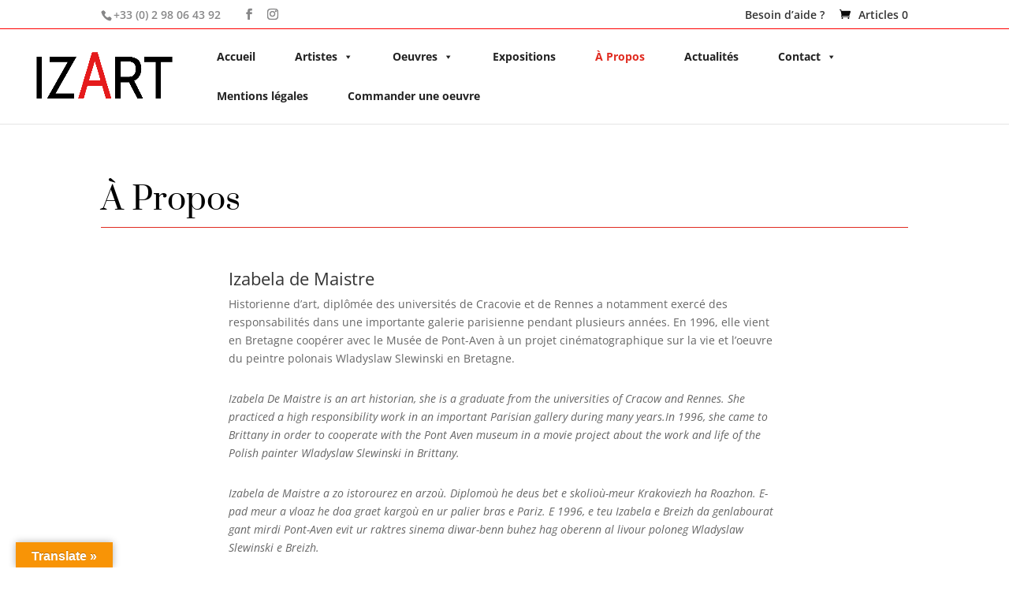

--- FILE ---
content_type: text/css
request_url: https://www.galerie-izart.fr/wp-content/cache/wpfc-minified/fh1nm8ly/a4m06.css
body_size: 10105
content:
#glt-settings.wrap {
max-width:1300px;
}
#glt-settings.wrap:after {
content:'';
display:block;
clear:both;
}
#glt-footer,
#glt-footer #google_language_translator {
display:none !important;
}
#glt-translate-trigger,
#glt-translate-trigger span {
cursor:pointer;
}
#glt-settings .glt-main-settings h3:before {
content:'\f108';
}
#glt-settings .glt-layout-settings h3:before {
content:'\f116';
}
#glt-settings .glt-floating-widget-settings h3:before {
content:'\f134';
}
#glt-settings .glt-behavior-settings h3:before {
content:'\f185';
}
#glt-settings .glt-usage-settings h3:before {
content:'\f106';
}
#glt-settings .glt-preview-settings h3:before {
content:'\f115';
}
#glt-settings .glt-flag-settings h3:before {
content:'\f227';
}
#glt-settings .glt-seo-settings h3:before {
content:'\f11e';
}
#glt-settings .glt-gtranslate-ad h3:before {
content:'\f326';
}
#glt-settings .glt-css-settings h3:before {
content:'\f119';
}
#glt-settings .glt-seo-settings {background-color: #FFC293;}
#glt-settings .glt-main-settings h3:before,
#glt-settings .glt-layout-settings h3:before,
#glt-settings .glt-behavior-settings h3:before,
#glt-settings .glt-floating-widget-settings h3:before,
#glt-settings .glt-usage-settings h3:before,
#glt-settings .glt-preview-settings h3:before,
#glt-settings .glt-flag-settings h3:before,
#glt-settings .glt-seo-settings h3:before,
#glt-settings .glt-gtranslate-ad h3:before,
#glt-settings .glt-css-settings h3:before {
margin-right: 5px;
display: inline-block;
width: 20px;
height: 20px;
font-size: 20px;
line-height: 1;
font-family: dashicons;
text-decoration: inherit;
font-weight: 400;
font-style: normal;
vertical-align: top;
text-align: center;
-webkit-transition: color .1s ease-in 0;
transition: color .1s ease-in 0;
-webkit-font-smoothing: antialiased;
}
#glt-settings .button,
#glt-settings .button-primary {
text-shadow: none;
border-radius: 0;
-webkit-border-radius: 0;
-moz-border-radius: 0;
-webkit-border-radius: 0;
-moz-border-radius: 0;
box-shadow: none;
transition: .25s opacity ease-in-out;
-webkit-transition: .25s opacity ease-in-out;
-moz-transition: .25s opacity ease-in-out;
}
#glt-settings .button {
background: #95a5a6;
border:1px solid #95a5a6;
color:#fff;
}
#glt-settings .button-primary {
background:#ea4335;
border:1px solid #ea4335;
}
#glt-settings .button:hover {
opacity:0.8;
}
#glt-settings .button-primary:hover {
opacity:0.8;
background:#ea4335;
border:1px solid #ea4335;
}
.tool-container {
bottom:50px !important;
top:auto !important;
z-index:99999999 !important;
}
.tool-container .tool-items a {
margin:4px;
}
.box-right {
clear:right;
}
a.wp-studio-logo:focus,
a.wp-helpdesk-logo:focus {
box-shadow:none !important;
-webkit-box-shadow:none !important;
-moz-box-shadow:none !important;
}
.goog-te-gadget-simple {
margin:4px 0;
}
#google_language_translator select.goog-te-combo {
width:143px;
background:#fff;
box-shadow:none !important;
-moz-box-shadow:none !important;
-webkit-box-shadow:none !important;
padding:3px !important;
height:auto !important;
border:1px solid lightgray !important;
border-radius:0px !important;
-webkit-border-radius:0px;
-moz-border-radius:0px !important;
-o-border-radius:0px !important;
}
#google_language_translator select.goog-te-combo:focus {
outline:none !important;
}
#flags {
overflow:hidden;
}
#flags ul {
margin:0;
padding:0;
}
#flags li {
float:left !important;
margin-bottom:0 !important;
padding:0 !important;
border:none !important;
list-style:none !important;
content:none !important;
}
#flags li:before {
content:none !important;
border:none !important;
background:none !important;
}
#flags a,
.tool-container .tool-items a {
display:inline-block;
cursor:pointer;
}
a.nturl.single-language {
border:0;
}
a.single-language span.flag {
display:inline-block;
vertical-align:middle;
margin-right:5px;
}
#flags.size24 a,
.tool-container .tool-items a,
a.single-language span.size24 {
width: 24px !important;
height: 18px !important;
box-sizing:content-box;
-webkit-box-sizing:content-box;
-moz-box-sizing:content-box;
-o-box-sizing:content-box;
-ms-box-sizing:content-box;
}
#flags.size22 a,
a.single-language span.size22 {
width: 22px !important;
height: 17px !important;
box-sizing:content-box;
-webkit-box-sizing:content-box;
-moz-box-sizing:content-box;
-o-box-sizing:content-box;
-ms-box-sizing:content-box;
}
#flags.size20 a,
a.single-language span.size20 {
width: 20px !important;
height: 14px !important;
box-sizing:content-box;
-webkit-box-sizing:content-box;
-moz-box-sizing:content-box;
-o-box-sizing:content-box;
-ms-box-sizing:content-box;
}
#flags.size18 a,
a.single-language span.size18 {
width: 18px !important;
height: 14px !important;
box-sizing:content-box;
-webkit-box-sizing:content-box;
-moz-box-sizing:content-box;
-o-box-sizing:content-box;
-ms-box-sizing:content-box;
}
#flags.size16 a,
#language span.size16,
a.single-language span.size16 {
width: 16px !important;
height: 12px !important;
box-sizing:content-box;
-webkit-box-sizing:content-box;
-moz-box-sizing:content-box;
-o-box-sizing:content-box;
-ms-box-sizing:content-box;
}
.tool-container .tool-items a {
display:inline-block;
margin:3px 5px 3px;
width:24px !important;
height:18px !important;
}
.goog-te-gadget {
color:#444;
font-size:11px;
font-family:"Arial",sans,sans-serif;
}
.goog-te-gadget img {
vertical-align:middle;
}
select.goog-te-combo:focus {
box-shadow:none !important;
-moz-box-shadow:none !important;
-webkit-box-shadow:none !important;
}
.metabox-holder {
width:65%;
float:left;
}
.metabox-holder h2 {
margin-bottom:18px;
}
.submit {
padding:0px;
}
.form-table th {
width:50%;
}
td.advanced {
padding-top:0px;
padding-bottom:0px;
}
p.hello {
font-size:12px;
color:darkgray;
}
.flag{
padding:1px 0;
}
a.nturl {
cursor:pointer;
}
.flag img,
.alt_flag img{
border:0px !important;
margin-top:2px !important;
padding:0px !important;
}
.attribution {
width:152px;
line-height:1em;
margin-top:4px;
}
span.goog-branding {
font-size: 11px;
font-family: arial;
color: rgb(102, 102, 102);
white-space: nowrap;
padding-top: 4px;
text-align: left;
width: 150px;
margin-top: 2px;
left:170px;
z-index: 9999;
float: right;
}
.goog-logo-link,
.goog-logo-link:link,
.goog-logo-link:visited,
.goog-logo-link:hover,
.goog-logo-link:active {
font-size: 12px;
font-weight: bold;
color: rgb(68, 68, 68);
text-decoration: none;
line-height:0.8em;
}
span.goog-branding img {
float: left;
margin:0px;
width: 37px;
}
span.vertical-translator {
position:auto;
float:none !important;
font-size: 11px;
font-family: arial;
color: rgb(102, 102, 102);
white-space: nowrap;
vertical-align: middle;
padding-top: 4px;
text-align: left;
width: 150px;
margin-top: 2px;
right: -50px;
z-index: 9999;
}
.tool-container .tool-items .flag img {
width:24px !important;
height:24px !important;
margin-top:1px !important;
}
.tool-items .flag {
padding:0px !important;
}
.tool-container {
line-height:1;
}
#footer-instance {
display:none !important;
}
code {
border:1px solid lightgray;
} #flags.size22 a[title="Afrikaans"],
.tool-container .tool-items a[title="Afrikaans"],
a.single-language[title="Afrikaans"] span.size22 {
background: url(//www.galerie-izart.fr/wp-content/plugins/google-language-translator/images/flags22.png) -1px -3px no-repeat;
}
#flags.size22 a[title="Albanian"],
.tool-container .tool-items a[title="Albanian"],
a.single-language[title="Albanian"] span.size22 {
background: url(//www.galerie-izart.fr/wp-content/plugins/google-language-translator/images/flags22.png) -30px -3px no-repeat;
}
#flags.size22 a[title="Amharic"],
.tool-container .tool-items a[title="Amharic"],
a.single-language[title="Amharic"] span.size22 {
background: url(//www.galerie-izart.fr/wp-content/plugins/google-language-translator/images/flags22.png) -1px -467px no-repeat;
}
#flags.size22 a[title="Arabic"],
.tool-container .tool-items a[title="Arabic"],
a.single-language[title="Arabic"] span.size22 {
background: url(//www.galerie-izart.fr/wp-content/plugins/google-language-translator/images/flags22.png) -59px -3px no-repeat;
}
#flags.size22 a[title="Armenian"],
.tool-container .tool-items a[title="Armenian"],
a.single-language[title="Armenian"] span.size22 {
background: url(//www.galerie-izart.fr/wp-content/plugins/google-language-translator/images/flags22.png) -88px -3px no-repeat;
}
#flags.size22 a[title="Azerbaijani"],
.tool-container .tool-items a[title="Azerbaijani"],
a.single-language[title="Azerbaijani"] span.size22 {
background: url(//www.galerie-izart.fr/wp-content/plugins/google-language-translator/images/flags22.png) -117px -3px no-repeat;
}
#flags.size22 a[title="Basque"],
.tool-container .tool-items a[title="Basque"],
a.single-language[title="Basque"] span.size22 {
background: url(//www.galerie-izart.fr/wp-content/plugins/google-language-translator/images/flags22.png) -146px -3px no-repeat;
}
#flags.size22 a[title="Belarusian"],
.tool-container .tool-items a[title="Belarusian"],
a.single-language[title="Belarusian"] span.size22 {
background: url(//www.galerie-izart.fr/wp-content/plugins/google-language-translator/images/flags22.png) -1px -32px no-repeat;
}
#flags.size22 a[title="Bengali"],
.tool-container .tool-items a[title="Bengali"],
a.single-language[title="Bengali"] span.size22 {
background: url(//www.galerie-izart.fr/wp-content/plugins/google-language-translator/images/flags22.png) -30px -32px no-repeat;
}
#flags.size22 a[title="Bosnian"],
.tool-container .tool-items a[title="Bosnian"],
a.single-language[title="Bosnian"] span.size22 {
background: url(//www.galerie-izart.fr/wp-content/plugins/google-language-translator/images/flags22.png) -59px -32px no-repeat;
}
#flags.size22 a[title="Bulgarian"],
.tool-container .tool-items a[title="Bulgarian"],
a.single-language[title="Bulgarian"] span.size22 {
background: url(//www.galerie-izart.fr/wp-content/plugins/google-language-translator/images/flags22.png) -88px -32px no-repeat;
}
#flags.size22 a[title="Catalan"],
.tool-container .tool-items a[title="Catalan"],
a.single-language[title="Catalan"] span.size22 {
background: url(//www.galerie-izart.fr/wp-content/plugins/google-language-translator/images/flags22.png) -117px -32px no-repeat;
}
#flags.size22 a[title="Cebuano"],
.tool-container .tool-items a[title="Cebuano"],
a.single-language[title="Cebuano"] span.size22 {
background: url(//www.galerie-izart.fr/wp-content/plugins/google-language-translator/images/flags22.png) -146px -32px no-repeat;
}
#flags.size22 a[title="Chichewa"],
.tool-container .tool-items a[title="Chichewa"],
a.single-language[title="Chichewa"] span.size22 {
background: url(//www.galerie-izart.fr/wp-content/plugins/google-language-translator/images/flags22.png) -88px -409px no-repeat;
}
#flags.size22 a[title="Chinese (Simplified)"],
.tool-container .tool-items a[title="Chinese (Simplified)"],
a.single-language[title="Chinese (Simplified)"] span.size22 {
background: url(//www.galerie-izart.fr/wp-content/plugins/google-language-translator/images/flags22.png) -1px -61px no-repeat;
}
#flags.size22 a[title="Chinese (Traditional)"],
.tool-container .tool-items a[title="Chinese (Traditional)"],
a.single-language[title="Chinese (Traditional)"] span.size22 {
background: url(//www.galerie-izart.fr/wp-content/plugins/google-language-translator/images/flags22.png) -30px -61px no-repeat;
}
#flags.size22 a[title="Corsican"],
.tool-container .tool-items a[title="Corsican"],
a.single-language[title="Corsican"] span.size22 {
background: url(//www.galerie-izart.fr/wp-content/plugins/google-language-translator/images/flags22.png) -117px -90px no-repeat;
}
#flags.size22 a[title="Croatian"],
.tool-container .tool-items a[title="Croatian"],
a.single-language[title="Croatian"] span.size22 {
background: url(//www.galerie-izart.fr/wp-content/plugins/google-language-translator/images/flags22.png) -59px -61px no-repeat;
}
#flags.size22 a[title="Czech"],
.tool-container .tool-items a[title="Czech"],
a.single-language[title="Afrikaans"] span.size22 {
background: url(//www.galerie-izart.fr/wp-content/plugins/google-language-translator/images/flags22.png) -88px -61px no-repeat;
}
#flags.size22 a[title="Danish"],
.tool-container .tool-items a[title="Danish"],
a.single-language[title="Danish"] span.size22 {
background: url(//www.galerie-izart.fr/wp-content/plugins/google-language-translator/images/flags22.png) -117px -61px no-repeat;
}
#flags.size22 a[title="Dutch"],
.tool-container .tool-items a[title="Dutch"],
a.single-language[title="Dutch"] span.size22 {
background: url(//www.galerie-izart.fr/wp-content/plugins/google-language-translator/images/flags22.png) -146px -61px no-repeat;
}
#flags.size22 a[title="English"],
.tool-container .tool-items a[title="English"],
a.single-language[title="English"] span.size22 {
background: url(//www.galerie-izart.fr/wp-content/plugins/google-language-translator/images/flags22.png) -88px -351px no-repeat;
}
#flags.size22 a.united-states[title="English"],
a.single-language.united-states[title="English"] span.size22 {
background: url(//www.galerie-izart.fr/wp-content/plugins/google-language-translator/images/flags22.png) -117px -351px no-repeat;
}
#flags.size22 a.canada[title="English"],
a.single-language.canada[title="English"] span.size22 {
background: url(//www.galerie-izart.fr/wp-content/plugins/google-language-translator/images/flags22.png) -88px -438px no-repeat;
}
#flags.size22 a[title="Esperanto"],
.tool-container .tool-items a[title="Esperanto"],
a.single-language[title="Esperanto"] span.size22 {
background: url(//www.galerie-izart.fr/wp-content/plugins/google-language-translator/images/flags22.png) -1px -90px no-repeat;
}
#flags.size22 a[title="Estonian"],
.tool-container .tool-items a[title="Estonian"],
a.single-language[title="Estonian"] span.size22 {
background: url(//www.galerie-izart.fr/wp-content/plugins/google-language-translator/images/flags22.png) -30px -90px no-repeat;
}
#flags.size22 a[title="Filipino"],
.tool-container .tool-items a[title="Filipino"],
a.single-language[title="Filipino"] span.size22 {
background: url(//www.galerie-izart.fr/wp-content/plugins/google-language-translator/images/flags22.png) -59px -90px no-repeat;
}
#flags.size22 a[title="Finnish"],
.tool-container .tool-items a[title="Finnish"],
a.single-language[title="Finnish"] span.size22 {
background: url(//www.galerie-izart.fr/wp-content/plugins/google-language-translator/images/flags22.png) -88px -90px no-repeat;
}
#flags.size22 a[title="French"],
.tool-container .tool-items a[title="French"],
a.single-language[title="French"] span.size22 {
background: url(//www.galerie-izart.fr/wp-content/plugins/google-language-translator/images/flags22.png) -117px -90px no-repeat;
}
#flags.size22 a[title="Frisian"],
.tool-container .tool-items a[title="Frisian"],
a.single-language[title="Frisian"] span.size22 {
background: url(//www.galerie-izart.fr/wp-content/plugins/google-language-translator/images/flags22.png) -146px -61px no-repeat;
}
#flags.size22 a[title="Galician"],
.tool-container .tool-items a[title="Galician"],
a.single-language[title="Galician"] span.size22 {
background: url(//www.galerie-izart.fr/wp-content/plugins/google-language-translator/images/flags22.png) -146px -90px no-repeat;
}
#flags.size22 a[title="Georgian"],
.tool-container .tool-items a[title="Georgian"],
a.single-language[title="Georgian"] span.size22 {
background: url(//www.galerie-izart.fr/wp-content/plugins/google-language-translator/images/flags22.png) -1px -119px no-repeat;
}
#flags.size22 a[title="German"],
.tool-container .tool-items a[title="German"],
a.single-language[title="German"] span.size22 {
background: url(//www.galerie-izart.fr/wp-content/plugins/google-language-translator/images/flags22.png) -30px -119px no-repeat;
}
#flags.size22 a[title="Greek"],
.tool-container .tool-items a[title="Greek"],
a.single-language[title="Greek"] span.size22 {
background: url(//www.galerie-izart.fr/wp-content/plugins/google-language-translator/images/flags22.png) -59px -119px no-repeat;
}
#flags.size22 a[title="Gujarati"],
.tool-container .tool-items a[title="Gujarati"],
a.single-language[title="Gujarati"] span.size22 {
background: url(//www.galerie-izart.fr/wp-content/plugins/google-language-translator/images/flags22.png) -88px -119px no-repeat;
}
#flags.size22 a[title="Haitian"],
.tool-container .tool-items a[title="Haitian"],
a.single-language[title="Haitian"] span.size22 {
background: url(//www.galerie-izart.fr/wp-content/plugins/google-language-translator/images/flags22.png) -117px -119px no-repeat;
}
#flags.size22 a[title="Hausa"],
.tool-container .tool-items a[title="Hausa"],
a.single-language[title="Hausa"] span.size22 {
background: url(//www.galerie-izart.fr/wp-content/plugins/google-language-translator/images/flags22.png) -146px -119px no-repeat;
}
#flags.size22 a[title="Hawaiian"],
.tool-container .tool-items a[title="Hawaiian"],
a.single-language[title="Hawaiian"] span.size22 {
background: url(//www.galerie-izart.fr/wp-content/plugins/google-language-translator/images/flags22.png) -88px -467px no-repeat;
}
#flags.size22 a[title="Hebrew"],
.tool-container .tool-items a[title="Hebrew"] {
background: url(//www.galerie-izart.fr/wp-content/plugins/google-language-translator/images/flags22.png) -1px -148px no-repeat;
}
#flags.size22 a[title="Hindi"],
.tool-container .tool-items a[title="Hindi"],
a.single-language[title="Hindi"] span.size22 {
background: url(//www.galerie-izart.fr/wp-content/plugins/google-language-translator/images/flags22.png) -30px -148px no-repeat;
}
#flags.size22 a[title="Hmong"],
.tool-container .tool-items a[title="Hmong"],
a.single-language[title="Hmong"] span.size22 {
background: url(//www.galerie-izart.fr/wp-content/plugins/google-language-translator/images/flags22.png) -59px -148px no-repeat;
}
#flags.size22 a[title="Hungarian"],
.tool-container .tool-items a[title="Hungarian"],
a.single-language[title="Hungarian"] span.size22 {
background: url(//www.galerie-izart.fr/wp-content/plugins/google-language-translator/images/flags22.png) -88px -148px no-repeat;
}
#flags.size22 a[title="Icelandic"],
.tool-container .tool-items a[title="Icelandic"],
a.single-language[title="Icelandic"] span.size22 {
background: url(//www.galerie-izart.fr/wp-content/plugins/google-language-translator/images/flags22.png) -117px -148px no-repeat;
}
#flags.size22 a[title="Igbo"],
.tool-container .tool-items a[title="Igbo"],
a.single-language[title="Igbo"] span.size22 {
background: url(//www.galerie-izart.fr/wp-content/plugins/google-language-translator/images/flags22.png) -146px -148px no-repeat;
}
#flags.size22 a[title="Indonesian"],
.tool-container .tool-items a[title="Indonesian"],
a.single-language[title="Indonesian"] span.size22 {
background: url(//www.galerie-izart.fr/wp-content/plugins/google-language-translator/images/flags22.png) -1px -177px no-repeat;
}
#flags.size22 a[title="Irish"],
.tool-container .tool-items a[title="Irish"],
a.single-language[title="Irish"] span.size22 {
background: url(//www.galerie-izart.fr/wp-content/plugins/google-language-translator/images/flags22.png) -30px -177px no-repeat;
}
#flags.size22 a[title="Italian"],
.tool-container .tool-items a[title="Italian"],
a.single-language[title="Italian"] span.size22 {
background: url(//www.galerie-izart.fr/wp-content/plugins/google-language-translator/images/flags22.png) -59px -177px no-repeat;
}
#flags.size22 a[title="Japanese"],
.tool-container .tool-items a[title="Japanese"],
a.single-language[title="Japanese"] span.size22 {
background: url(//www.galerie-izart.fr/wp-content/plugins/google-language-translator/images/flags22.png) -88px -177px no-repeat;
}
#flags.size22 a[title="Javanese"],
.tool-container .tool-items a[title="Javanese"],
a.single-language[title="Javanese"] span.size22 {
background: url(//www.galerie-izart.fr/wp-content/plugins/google-language-translator/images/flags22.png) -117px -177px no-repeat;
}
#flags.size22 a[title="Kannada"],
.tool-container .tool-items a[title="Kannada"],
a.single-language[title="Kannada"] span.size22 {
background: url(//www.galerie-izart.fr/wp-content/plugins/google-language-translator/images/flags22.png) -146px -177px no-repeat;
}
#flags.size22 a[title="Kazakh"],
.tool-container .tool-items a[title="Kazakh"],
a.single-language[title="Kazakh"] span.size22 {
background: url(//www.galerie-izart.fr/wp-content/plugins/google-language-translator/images/flags22.png) -1px -409px no-repeat;
}
#flags.size22 a[title="Khmer"],
.tool-container .tool-items a[title="Khmer"],
a.single-language[title="Khmer"] span.size22 {
background: url(//www.galerie-izart.fr/wp-content/plugins/google-language-translator/images/flags22.png) -1px -206px no-repeat;
}
#flags.size22 a[title="Korean"],
.tool-container .tool-items a[title="Korean"],
a.single-language[title="Korean"] span.size22 {
background: url(//www.galerie-izart.fr/wp-content/plugins/google-language-translator/images/flags22.png) -30px -206px no-repeat;
}
#flags.size22 a[title="Kurdish"],
.tool-container .tool-items a[title="Kurdish"],
a.single-language[title="Kurdish"] span.size22 {
background: url(//www.galerie-izart.fr/wp-content/plugins/google-language-translator/images/flags22.png) -117px -467px no-repeat;
}
#flags.size22 a[title="Kyrgyz"],
.tool-container .tool-items a[title="Kyrgyz"],
a.single-language[title="Kyrgyz"] span.size22 {
background: url(//www.galerie-izart.fr/wp-content/plugins/google-language-translator/images/flags22.png) -146px -467px no-repeat;
}
#flags.size22 a[title="Lao"],
.tool-container .tool-items a[title="Lao"],
a.single-language[title="Lao"] span.size22 {
background: url(//www.galerie-izart.fr/wp-content/plugins/google-language-translator/images/flags22.png) -59px -206px no-repeat;
}
#flags.size22 a[title="Latin"],
.tool-container .tool-items a[title="Latin"],
a.single-language[title="Latin"] span.size22 {
background: url(//www.galerie-izart.fr/wp-content/plugins/google-language-translator/images/flags22.png) -88px -206px no-repeat;
}
#flags.size22 a[title="Latvian"],
.tool-container .tool-items a[title="Latvian"],
a.single-language[title="Latvian"] span.size22 {
background: url(//www.galerie-izart.fr/wp-content/plugins/google-language-translator/images/flags22.png) -117px -206px no-repeat;
}
#flags.size22 a[title="Lithuanian"],
.tool-container .tool-items a[title="Lithuanian"],
a.single-language[title="Lithuanian"] span.size22 {
background: url(//www.galerie-izart.fr/wp-content/plugins/google-language-translator/images/flags22.png) -146px -206px no-repeat;
}
#flags.size22 a[title="Luxembourgish"],
.tool-container .tool-items a[title="Luxembourgish"],
a.single-language[title="Luxembourgish"] span.size22 {
background: url(//www.galerie-izart.fr/wp-content/plugins/google-language-translator/images/flags22.png) -1px -496px no-repeat;
}
#flags.size22 a[title="Macedonian"],
.tool-container .tool-items a[title="Macedonian"],
a.single-language[title="Macedonian"] span.size22 {
background: url(//www.galerie-izart.fr/wp-content/plugins/google-language-translator/images/flags22.png) -1px -235px no-repeat;
}
#flags.size22 a[title="Malagasy"],
.tool-container .tool-items a[title="Malagasy"],
a.single-language[title="Malagasy"] span.size22 {
background: url(//www.galerie-izart.fr/wp-content/plugins/google-language-translator/images/flags22.png) -59px -409px no-repeat;
}
#flags.size22 a[title="Malay"],
.tool-container .tool-items a[title="Malay"],
a.single-language[title="Malay"] span.size22 {
background: url(//www.galerie-izart.fr/wp-content/plugins/google-language-translator/images/flags22.png) -30px -235px no-repeat;
}
#flags.size22 a[title="Malayalam"],
.tool-container .tool-items a[title="Malayalam"],
a.single-language[title="Malayalam"] span.size22 {
background: url(//www.galerie-izart.fr/wp-content/plugins/google-language-translator/images/flags22.png) -117px -409px no-repeat;
}
#flags.size22 a[title="Maltese"],
.tool-container .tool-items a[title="Maltese"],
a.single-language[title="Maltese"] span.size22 {
background: url(//www.galerie-izart.fr/wp-content/plugins/google-language-translator/images/flags22.png) -59px -235px no-repeat;
}
#flags.size22 a[title="Maori"],
.tool-container .tool-items a[title="Maori"],
a.single-language[title="Maori"] span.size22 {
background: url(//www.galerie-izart.fr/wp-content/plugins/google-language-translator/images/flags22.png) -88px -235px no-repeat;
}
#flags.size22 a[title="Marathi"],
.tool-container .tool-items a[title="Marathi"],
a.single-language[title="Marathi"] span.size22 {
background: url(//www.galerie-izart.fr/wp-content/plugins/google-language-translator/images/flags22.png) -117px -235px no-repeat;
}
#flags.size22 a[title="Mongolian"],
.tool-container .tool-items a[title="Mongolian"],
a.single-language[title="Mongolian"] span.size22 {
background: url(//www.galerie-izart.fr/wp-content/plugins/google-language-translator/images/flags22.png) -146px -235px no-repeat;
}
#flags.size22 a[title="Myanmar (Burmese)"],
.tool-container .tool-items a[title="Myanmar (Burmese)"],
a.single-language[title="Myanmar (Buremese)"] span.size22 {
background: url(//www.galerie-izart.fr/wp-content/plugins/google-language-translator/images/flags22.png) -146px -409px no-repeat;
}
#flags.size22 a[title="Nepali"],
.tool-container .tool-items a[title="Nepali"],
a.single-language[title="Nepali"] span.size22 {
background: url(//www.galerie-izart.fr/wp-content/plugins/google-language-translator/images/flags22.png) -1px -264px no-repeat;
}
#flags.size22 a[title="Norwegian"],
.tool-container .tool-items a[title="Norwegian"],
a.single-language[title="Norwegian"] span.size22 {
background: url(//www.galerie-izart.fr/wp-content/plugins/google-language-translator/images/flags22.png) -30px -264px no-repeat;
}
#flags.size22 a[title="Pashto"],
.tool-container .tool-items a[title="Pashto"],
a.single-language[title="Pashto"] span.size22 {
background: url(//www.galerie-izart.fr/wp-content/plugins/google-language-translator/images/flags22.png) -30px -496px no-repeat;
}
#flags.size22 a[title="Persian"],
.tool-container .tool-items a[title="Persian"],
a.single-language[title="Persian"] span.size22 {
background: url(//www.galerie-izart.fr/wp-content/plugins/google-language-translator/images/flags22.png) -59px -264px no-repeat;
}
#flags.size22 a[title="Polish"],
.tool-container .tool-items a[title="Polish"],
a.single-language[title="Polish"] span.size22 {
background: url(//www.galerie-izart.fr/wp-content/plugins/google-language-translator/images/flags22.png) -88px -264px no-repeat;
}
#flags.size22 a[title="Portuguese"],
.tool-container .tool-items a[title="Portuguese"],
a.single-language[title="Portuguese"] span.size22 {
background: url(//www.galerie-izart.fr/wp-content/plugins/google-language-translator/images/flags22.png) -117px -264px no-repeat;
}
#flags.size22 a.brazil[title="Portuguese"],
a.single-language.brazil[title="Portuguese"] span.size22 {
background: url(//www.galerie-izart.fr/wp-content/plugins/google-language-translator/images/flags22.png) -146px -438px no-repeat;
}
#flags.size22 a[title="Punjabi"],
.tool-container .tool-items a[title="Punjabi"],
a.single-language[title="Punjabi"] span.size22 {
background: url(//www.galerie-izart.fr/wp-content/plugins/google-language-translator/images/flags22.png) -146px -264px no-repeat;
}
#flags.size22 a[title="Romanian"],
.tool-container .tool-items a[title="Romanian"],
a.single-language[title="Romanian"] span.size22 {
background: url(//www.galerie-izart.fr/wp-content/plugins/google-language-translator/images/flags22.png) -1px -293px no-repeat;
}
#flags.size22 a[title="Russian"],
.tool-container .tool-items a[title="Russian"],
a.single-language[title="Russian"] span.size22 {
background: url(//www.galerie-izart.fr/wp-content/plugins/google-language-translator/images/flags22.png) -30px -293px no-repeat;
}
#flags.size22 a[title="Samoan"],
.tool-container .tool-items a[title="Samoan"],
a.single-language[title="Samoan"] span.size22 {
background: url(//www.galerie-izart.fr/wp-content/plugins/google-language-translator/images/flags22.png) -30px -467px no-repeat;
}
#flags.size22 a[title="Scots Gaelic"],
.tool-container .tool-items a[title="Scots Gaelic"],
a.single-language[title="Scots Gaelic"] span.size22 {
background: url(//www.galerie-izart.fr/wp-content/plugins/google-language-translator/images/flags22.png) -59px -467px no-repeat;
}
#flags.size22 a[title="Serbian"],
.tool-container .tool-items a[title="Serbian"],
a.single-language[title="Serbian"] span.size22 {
background: url(//www.galerie-izart.fr/wp-content/plugins/google-language-translator/images/flags22.png) -59px -293px no-repeat;
}
#flags.size22 a[title="Sesotho"],
.tool-container .tool-items a[title="Sesotho"],
a.single-language[title="Sesotho"] span.size22 {
background: url(//www.galerie-izart.fr/wp-content/plugins/google-language-translator/images/flags22.png) -30px -409px no-repeat;
}
#flags.size22 a[title="Shona"],
.tool-container .tool-items a[title="Shona"],
a.single-language[title="Shona"] span.size22 {
background: url(//www.galerie-izart.fr/wp-content/plugins/google-language-translator/images/flags22.png) -59px -496px no-repeat;
}
#flags.size22 a[title="Sindhi"],
.tool-container .tool-items a[title="Sindhi"],
a.single-language[title="Sindhi"] span.size22 {
background: url(//www.galerie-izart.fr/wp-content/plugins/google-language-translator/images/flags22.png) -146px -351px no-repeat;
}
#flags.size22 a[title="Sinhala"],
.tool-container .tool-items a[title="Sinhala"],
a.single-language[title="Sinhala"] span.size22 {
background: url(//www.galerie-izart.fr/wp-content/plugins/google-language-translator/images/flags22.png) -1px -438px no-repeat;
}
#flags.size22 a[title="Slovak"],
.tool-container .tool-items a[title="Slovak"],
a.single-language[title="Slovak"] span.size22 {
background: url(//www.galerie-izart.fr/wp-content/plugins/google-language-translator/images/flags22.png) -88px -293px no-repeat;
}
#flags.size22 a[title="Slovenian"],
.tool-container .tool-items a[title="Slovenian"],
a.single-language[title="Slovenian"] span.size22 {
background: url(//www.galerie-izart.fr/wp-content/plugins/google-language-translator/images/flags22.png) -117px -293px no-repeat;
}
#flags.size22 a[title="Somali"],
.tool-container .tool-items a[title="Somali"],
a.single-language[title="Somali"] span.size22 {
background: url(//www.galerie-izart.fr/wp-content/plugins/google-language-translator/images/flags22.png) -146px -293px no-repeat;
}
#flags.size22 a[title="Spanish"],
.tool-container .tool-items a[title="Spanish"],
a.single-language[title="Spanish"] span.size22 {
background: url(//www.galerie-izart.fr/wp-content/plugins/google-language-translator/images/flags22.png) -1px -322px no-repeat;
}
#flags.size22 a.mexico[title="Spanish"],
a.single-language.mexico[title="Spanish"] span.size22 {
background: url(//www.galerie-izart.fr/wp-content/plugins/google-language-translator/images/flags22.png) -117px -438px no-repeat;
}
#flags.size22 a[title="Sundanese"],
.tool-container .tool-items a[title="Sundanese"],
a.single-language[title="Sundanse"] span.size22 {
background: url(//www.galerie-izart.fr/wp-content/plugins/google-language-translator/images/flags22.png) -146px -380px no-repeat;
}
#flags.size22 a[title="Swahili"],
.tool-container .tool-items a[title="Swahili"],
a.single-language[title="Swahili"] span.size22 {
background: url(//www.galerie-izart.fr/wp-content/plugins/google-language-translator/images/flags22.png) -30px -322px no-repeat;
}
#flags.size22 a[title="Swedish"],
.tool-container .tool-items a[title="Swedish"],
a.single-language[title="Swedish"] span.size22 {
background: url(//www.galerie-izart.fr/wp-content/plugins/google-language-translator/images/flags22.png) -59px -322px no-repeat;
}
#flags.size22 a[title="Tajik"],
.tool-container .tool-items a[title="Tajik"],
a.single-language[title="Tajik"] span.size22 {
background: url(//www.galerie-izart.fr/wp-content/plugins/google-language-translator/images/flags22.png) -30px -438px no-repeat;
}
#flags.size22 a[title="Tamil"],
.tool-container .tool-items a[title="Tamil"],
a.single-language[title="Tamil"] span.size22 {
background: url(//www.galerie-izart.fr/wp-content/plugins/google-language-translator/images/flags22.png) -88px -322px no-repeat;
}
#flags.size22 a[title="Telugu"],
.tool-container .tool-items a[title="Telugu"],
a.single-language[title="Telugu"] span.size22 {
background: url(//www.galerie-izart.fr/wp-content/plugins/google-language-translator/images/flags22.png) -117px -322px no-repeat;
}
#flags.size22 a[title="Thai"],
.tool-container .tool-items a[title="Thai"],
a.single-language[title="Thai"] span.size22 {
background: url(//www.galerie-izart.fr/wp-content/plugins/google-language-translator/images/flags22.png) -146px -322px no-repeat;
}
#flags.size22 a[title="Turkish"],
.tool-container .tool-items a[title="Turkish"],
a.single-language[title="Turkish"] span.size22 {
background: url(//www.galerie-izart.fr/wp-content/plugins/google-language-translator/images/flags22.png) -30px -351px no-repeat;
}
#flags.size22 a[title="Ukrainian"],
.tool-container .tool-items a[title="Ukrainian"],
a.single-language[title="Ukrainian"] span.size22 {
background: url(//www.galerie-izart.fr/wp-content/plugins/google-language-translator/images/flags22.png) -59px -351px no-repeat;
}
#flags.size22 a[title="Uzbek"],
.tool-container .tool-items a[title="Uzbek"],
a.single-language[title="Uzbek"] span.size22 {
background: url(//www.galerie-izart.fr/wp-content/plugins/google-language-translator/images/flags22.png) -59px -438px no-repeat;
}
#flags.size22 a[title="Urdu"],
.tool-container .tool-items a[title="Urdu"],
a.single-language[title="Urdu"] span.size22 {
background: url(//www.galerie-izart.fr/wp-content/plugins/google-language-translator/images/flags22.png) -146px -351px no-repeat;
}
#flags.size22 a[title="Vietnamese"],
.tool-container .tool-items a[title="Vietnamese"],
a.single-language[title="Vietnamese"] span.size22 {
background: url(//www.galerie-izart.fr/wp-content/plugins/google-language-translator/images/flags22.png) -1px -380px no-repeat;
}
#flags.size22 a[title="Welsh"],
.tool-container .tool-items a[title="Welsh"],
a.single-language[title="Welsh"] span.size22 {
background: url(//www.galerie-izart.fr/wp-content/plugins/google-language-translator/images/flags22.png) -30px -380px no-repeat;
}
#flags.size22 a[title="Xhosa"],
.tool-container .tool-items a[title="Xhosa"],
a.single-language[title="Xhosa"] span.size22 {
background: url(//www.galerie-izart.fr/wp-content/plugins/google-language-translator/images/flags22.png) -1px -3px no-repeat;
}
#flags.size22 a[title="Yiddish"],
.tool-container .tool-items a[title="Yiddish"],
a.single-language[title="Yiddish"] span.size22 {
background: url(//www.galerie-izart.fr/wp-content/plugins/google-language-translator/images/flags22.png) -59px -380px no-repeat;
}
#flags.size22 a[title="Yoruba"],
.tool-container .tool-items a[title="Yoruba"],
a.single-language[title="Yoruba"] span.size22 {
background: url(//www.galerie-izart.fr/wp-content/plugins/google-language-translator/images/flags22.png) -88px -380px no-repeat;
}
#flags.size22 a[title="Zulu"],
.tool-container .tool-items a[title="Zulu"],
a.single-language[title="Zulu"] span.size22 {
background: url(//www.galerie-izart.fr/wp-content/plugins/google-language-translator/images/flags22.png) -117px -380px no-repeat;
} #flags.size20 a[title="Afrikaans"],
.tool-container .tool-items a[title="Afrikaans"],
a.single-language[title="Afrikaans"] span.size20 {
background: url(//www.galerie-izart.fr/wp-content/plugins/google-language-translator/images/flags20.png) -2px -4px no-repeat;
}
#flags.size20 a[title="Albanian"],
.tool-container .tool-items a[title="Albanian"],
a.single-language[title="Albanian"] span.size20 {
background: url(//www.galerie-izart.fr/wp-content/plugins/google-language-translator/images/flags20.png) -31px -4px no-repeat;
}
#flags.size20 a[title="Amharic"],
.tool-container .tool-items a[title="Amharic"],
a.single-language[title="Amharic"] span.size20 {
background: url(//www.galerie-izart.fr/wp-content/plugins/google-language-translator/images/flags20.png) -2px -468px no-repeat;
}
#flags.size20 a[title="Arabic"],
.tool-container .tool-items a[title="Arabic"],
a.single-language[title="Arabic"] span.size20 {
background: url(//www.galerie-izart.fr/wp-content/plugins/google-language-translator/images/flags20.png) -60px -4px no-repeat;
}
#flags.size20 a[title="Armenian"],
.tool-container .tool-items a[title="Armenian"],
a.single-language[title="Armenian"] span.size20 {
background: url(//www.galerie-izart.fr/wp-content/plugins/google-language-translator/images/flags20.png) -89px -4px no-repeat;
}
#flags.size20 a[title="Azerbaijani"],
.tool-container .tool-items a[title="Azerbaijani"],
a.single-language[title="Azerbaijani"] span.size20 {
background: url(//www.galerie-izart.fr/wp-content/plugins/google-language-translator/images/flags20.png) -118px -4px no-repeat;
}
#flags.size20 a[title="Basque"],
.tool-container .tool-items a[title="Basque"],
a.single-language[title="Basque"] span.size20 {
background: url(//www.galerie-izart.fr/wp-content/plugins/google-language-translator/images/flags20.png) -147px -4px no-repeat;
}
#flags.size20 a[title="Belarusian"],
.tool-container .tool-items a[title="Belarusian"],
a.single-language[title="Belarusian"] span.size20 {
background: url(//www.galerie-izart.fr/wp-content/plugins/google-language-translator/images/flags20.png) -2px -33px no-repeat;
}
#flags.size20 a[title="Bengali"],
.tool-container .tool-items a[title="Bengali"],
a.single-language[title="Bengali"] span.size20 {
background: url(//www.galerie-izart.fr/wp-content/plugins/google-language-translator/images/flags20.png) -31px -33px no-repeat;
}
#flags.size20 a[title="Bosnian"],
.tool-container .tool-items a[title="Bosnian"],
a.single-language[title="Bosnian"] span.size20 {
background: url(//www.galerie-izart.fr/wp-content/plugins/google-language-translator/images/flags20.png) -60px -33px no-repeat;
}
#flags.size20 a[title="Bulgarian"],
.tool-container .tool-items a[title="Bulgarian"],
a.single-language[title="Bulgarian"] span.size20 {
background: url(//www.galerie-izart.fr/wp-content/plugins/google-language-translator/images/flags20.png) -89px -33px no-repeat;
}
#flags.size20 a[title="Catalan"],
.tool-container .tool-items a[title="Catalan"],
a.single-language[title="Catalan"] span.size20 {
background: url(//www.galerie-izart.fr/wp-content/plugins/google-language-translator/images/flags20.png) -118px -33px no-repeat;
}
#flags.size20 a[title="Cebuano"],
.tool-container .tool-items a[title="Cebuano"],
a.single-language[title="Cebuano"] span.size20 {
background: url(//www.galerie-izart.fr/wp-content/plugins/google-language-translator/images/flags20.png) -147px -33px no-repeat;
}
#flags.size20 a[title="Chichewa"],
.tool-container .tool-items a[title="Chichewa"],
a.single-language[title="Chichewa"] span.size20 {
background: url(//www.galerie-izart.fr/wp-content/plugins/google-language-translator/images/flags20.png) -89px -410px no-repeat;
}
#flags.size20 a[title="Chinese (Simplified)"],
.tool-container .tool-items a[title="Chinese (Simplified)"],
a.single-language[title="Chinese (Simplified)"] span.size20 {
background: url(//www.galerie-izart.fr/wp-content/plugins/google-language-translator/images/flags20.png) -2px -62px no-repeat;
}
#flags.size20 a[title="Chinese (Traditional)"],
.tool-container .tool-items a[title="Chinese (Traditional)"],
a.single-language[title="Chinese (Traditional)"] span.size20 {
background: url(//www.galerie-izart.fr/wp-content/plugins/google-language-translator/images/flags20.png) -31px -62px no-repeat;
}
#flags.size20 a[title="Corsican"],
.tool-container .tool-items a[title="Corsican"],
a.single-language[title="Corsican"] span.size20 {
background: url(//www.galerie-izart.fr/wp-content/plugins/google-language-translator/images/flags20.png) -118px -91px no-repeat;
}
#flags.size20 a[title="Croatian"],
.tool-container .tool-items a[title="Croatian"],
a.single-language[title="Croatian"] span.size20 {
background: url(//www.galerie-izart.fr/wp-content/plugins/google-language-translator/images/flags20.png) -60px -62px no-repeat;
}
#flags.size20 a[title="Czech"],
.tool-container .tool-items a[title="Czech"],
a.single-language[title="Czech"] span.size20 {
background: url(//www.galerie-izart.fr/wp-content/plugins/google-language-translator/images/flags20.png) -89px -62px no-repeat;
}
#flags.size20 a[title="Danish"],
.tool-container .tool-items a[title="Danish"],
a.single-language[title="Danish"] span.size20 {
background: url(//www.galerie-izart.fr/wp-content/plugins/google-language-translator/images/flags20.png) -118px -62px no-repeat;
}
#flags.size20 a[title="Dutch"],
.tool-container .tool-items a[title="Dutch"],
a.single-language[title="Dutch"] span.size20 {
background: url(//www.galerie-izart.fr/wp-content/plugins/google-language-translator/images/flags20.png) -147px -62px no-repeat;
}
#flags.size20 a[title="English"],
.tool-container .tool-items a[title="English"],
a.single-language[title="English"] span.size20 {
background: url(//www.galerie-izart.fr/wp-content/plugins/google-language-translator/images/flags20.png) -89px -352px no-repeat;
}
#flags.size20 a.united-states[title="English"],
a.single-language.united-states[title="English"] span.size20 {
background: url(//www.galerie-izart.fr/wp-content/plugins/google-language-translator/images/flags20.png) -118px -352px no-repeat;
}
#flags.size20 a.canada[title="English"],
a.single-language.canada[title="English"] span.size20 {
background: url(//www.galerie-izart.fr/wp-content/plugins/google-language-translator/images/flags20.png) -89px -439px no-repeat;
}
#flags.size20 a[title="Esperanto"],
.tool-container .tool-items a[title="Esperanto"],
a.single-language[title="Esperanto"] span.size20 {
background: url(//www.galerie-izart.fr/wp-content/plugins/google-language-translator/images/flags20.png) -2px -91px no-repeat;
}
#flags.size20 a[title="Estonian"],
.tool-container .tool-items a[title="Estonian"],
a.single-language[title="Estonian"] span.size20 {
background: url(//www.galerie-izart.fr/wp-content/plugins/google-language-translator/images/flags20.png) -31px -91px no-repeat;
}
#flags.size20 a[title="Filipino"],
.tool-container .tool-items a[title="Filipino"],
a.single-language[title="Filipino"] span.size20 {
background: url(//www.galerie-izart.fr/wp-content/plugins/google-language-translator/images/flags20.png) -60px -91px no-repeat;
}
#flags.size20 a[title="Finnish"],
.tool-container .tool-items a[title="Finnish"],
a.single-language[title="Finnish"] span.size20 {
background: url(//www.galerie-izart.fr/wp-content/plugins/google-language-translator/images/flags20.png) -89px -91px no-repeat;
}
#flags.size20 a[title="French"],
.tool-container .tool-items a[title="French"],
a.single-language[title="French"] span.size20 {
background: url(//www.galerie-izart.fr/wp-content/plugins/google-language-translator/images/flags20.png) -118px -91px no-repeat;
}
#flags.size20 a[title="Frisian"],
.tool-container .tool-items a[title="Frisian"],
a.single-language[title="Frisian"] span.size20 {
background: url(//www.galerie-izart.fr/wp-content/plugins/google-language-translator/images/flags20.png) -147px -62px no-repeat;
}
#flags.size20 a[title="Galician"],
.tool-container .tool-items a[title="Galician"],
a.single-language[title="Galician"] span.size20 {
background: url(//www.galerie-izart.fr/wp-content/plugins/google-language-translator/images/flags20.png) -147px -91px no-repeat;
}
#flags.size20 a[title="Georgian"],
.tool-container .tool-items a[title="Georgian"],
a.single-language[title="Georgian"] span.size20 {
background: url(//www.galerie-izart.fr/wp-content/plugins/google-language-translator/images/flags20.png) -2px -120px no-repeat;
}
#flags.size20 a[title="German"],
.tool-container .tool-items a[title="German"],
a.single-language[title="German"] span.size20 {
background: url(//www.galerie-izart.fr/wp-content/plugins/google-language-translator/images/flags20.png) -31px -120px no-repeat;
}
#flags.size20 a[title="Greek"],
.tool-container .tool-items a[title="Greek"],
a.single-language[title="Greek"] span.size20 {
background: url(//www.galerie-izart.fr/wp-content/plugins/google-language-translator/images/flags20.png) -60px -120px no-repeat;
}
#flags.size20 a[title="Gujarati"],
.tool-container .tool-items a[title="Gujarati"],
a.single-language[title="Gujarati"] span.size20 {
background: url(//www.galerie-izart.fr/wp-content/plugins/google-language-translator/images/flags20.png) -89px -120px no-repeat;
}
#flags.size20 a[title="Haitian"],
.tool-container .tool-items a[title="Haitian"],
a.single-language[title="Haitian"] span.size20 {
background: url(//www.galerie-izart.fr/wp-content/plugins/google-language-translator/images/flags20.png) -118px -120px no-repeat;
}
#flags.size20 a[title="Hausa"],
.tool-container .tool-items a[title="Hausa"],
a.single-language[title="Hausa"] span.size20 {
background: url(//www.galerie-izart.fr/wp-content/plugins/google-language-translator/images/flags20.png) -147px -120px no-repeat;
}
#flags.size20 a[title="Hawaiian"],
.tool-container .tool-items a[title="Hawaiian"],
a.single-language[title="Hawaiian"] span.size20 {
background: url(//www.galerie-izart.fr/wp-content/plugins/google-language-translator/images/flags20.png) -89px -468px no-repeat;
}
#flags.size20 a[title="Hebrew"],
.tool-container .tool-items a[title="Hebrew"],
a.single-language[title="Hebrew"] span.size20 {
background: url(//www.galerie-izart.fr/wp-content/plugins/google-language-translator/images/flags20.png) -2px -149px no-repeat;
}
#flags.size20 a[title="Hindi"],
.tool-container .tool-items a[title="Hindi"],
a.single-language[title="Hindi"] span.size20 {
background: url(//www.galerie-izart.fr/wp-content/plugins/google-language-translator/images/flags20.png) -31px -149px no-repeat;
}
#flags.size20 a[title="Hmong"],
.tool-container .tool-items a[title="Hmong"],
a.single-language[title="Hmong"] span.size20 {
background: url(//www.galerie-izart.fr/wp-content/plugins/google-language-translator/images/flags20.png) -60px -149px no-repeat;
}
#flags.size20 a[title="Hungarian"],
.tool-container .tool-items a[title="Hungarian"],
a.single-language[title="Hungarian"] span.size20 {
background: url(//www.galerie-izart.fr/wp-content/plugins/google-language-translator/images/flags20.png) -89px -149px no-repeat;
}
#flags.size20 a[title="Icelandic"],
.tool-container .tool-items a[title="Icelandic"],
a.single-language[title="Icelandic"] span.size20 {
background: url(//www.galerie-izart.fr/wp-content/plugins/google-language-translator/images/flags20.png) -118px -149px no-repeat;
}
#flags.size20 a[title="Igbo"],
.tool-container .tool-items a[title="Igbo"],
a.single-language[title="Igbo"] span.size20 {
background: url(//www.galerie-izart.fr/wp-content/plugins/google-language-translator/images/flags20.png) -147px -149px no-repeat;
}
#flags.size20 a[title="Indonesian"],
.tool-container .tool-items a[title="Indonesian"],
a.single-language[title="Indonesian"] span.size20 {
background: url(//www.galerie-izart.fr/wp-content/plugins/google-language-translator/images/flags20.png) -2px -178px no-repeat;
}
#flags.size20 a[title="Irish"],
.tool-container .tool-items a[title="Irish"],
a.single-language[title="Irish"] span.size20 {
background: url(//www.galerie-izart.fr/wp-content/plugins/google-language-translator/images/flags20.png) -31px -178px no-repeat;
}
#flags.size20 a[title="Italian"],
.tool-container .tool-items a[title="Italian"],
a.single-language[title="Italian"] span.size20 {
background: url(//www.galerie-izart.fr/wp-content/plugins/google-language-translator/images/flags20.png) -60px -178px no-repeat;
}
#flags.size20 a[title="Japanese"],
.tool-container .tool-items a[title="Japanese"],
a.single-language[title="Japanese"] span.size20 {
background: url(//www.galerie-izart.fr/wp-content/plugins/google-language-translator/images/flags20.png) -89px -178px no-repeat;
}
#flags.size20 a[title="Javanese"],
.tool-container .tool-items a[title="Javanese"],
a.single-language[title="Javanese"] span.size20 {
background: url(//www.galerie-izart.fr/wp-content/plugins/google-language-translator/images/flags20.png) -118px -178px no-repeat;
}
#flags.size20 a[title="Kannada"],
.tool-container .tool-items a[title="Kannada"],
a.single-language[title="Kannada"] span.size20 {
background: url(//www.galerie-izart.fr/wp-content/plugins/google-language-translator/images/flags20.png) -147px -178px no-repeat;
}
#flags.size20 a[title="Kazakh"],
.tool-container .tool-items a[title="Kazakh"],
a.single-language[title="Kazakh"] span.size20 {
background: url(//www.galerie-izart.fr/wp-content/plugins/google-language-translator/images/flags20.png) -2px -410px no-repeat;
}
#flags.size20 a[title="Khmer"],
.tool-container .tool-items a[title="Khmer"],
a.single-language[title="Khmer"] span.size20 {
background: url(//www.galerie-izart.fr/wp-content/plugins/google-language-translator/images/flags20.png) -2px -207px no-repeat;
}
#flags.size20 a[title="Korean"],
.tool-container .tool-items a[title="Korean"],
a.single-language[title="Korean"] span.size20 {
background: url(//www.galerie-izart.fr/wp-content/plugins/google-language-translator/images/flags20.png) -31px -207px no-repeat;
}
#flags.size20 a[title="Kurdish"],
.tool-container .tool-items a[title="Kurdish"],
a.single-language[title="Kurdish"] span.size20 {
background: url(//www.galerie-izart.fr/wp-content/plugins/google-language-translator/images/flags20.png) -118px -468px no-repeat;
}
#flags.size20 a[title="Kyrgyz"],
.tool-container .tool-items a[title="Kyrgyz"],
a.single-language[title="Kyrgyz"] span.size20 {
background: url(//www.galerie-izart.fr/wp-content/plugins/google-language-translator/images/flags20.png) -147px -468px no-repeat;
}
#flags.size20 a[title="Lao"],
.tool-container .tool-items a[title="Lao"],
a.single-language[title="Lao"] span.size20 {
background: url(//www.galerie-izart.fr/wp-content/plugins/google-language-translator/images/flags20.png) -60px -207px no-repeat;
}
#flags.size20 a[title="Latin"],
.tool-container .tool-items a[title="Latin"],
a.single-language[title="Latin"] span.size20 {
background: url(//www.galerie-izart.fr/wp-content/plugins/google-language-translator/images/flags20.png) -89px -207px no-repeat;
}
#flags.size20 a[title="Latvian"],
.tool-container .tool-items a[title="Latvian"],
a.single-language[title="Latvian"] span.size20 {
background: url(//www.galerie-izart.fr/wp-content/plugins/google-language-translator/images/flags20.png) -118px -207px no-repeat;
}
#flags.size20 a[title="Lithuanian"],
.tool-container .tool-items a[title="Lithuanian"],
a.single-language[title="Lithuanian"] span.size20 {
background: url(//www.galerie-izart.fr/wp-content/plugins/google-language-translator/images/flags20.png) -147px -207px no-repeat;
}
#flags.size20 a[title="Luxembourgish"],
.tool-container .tool-items a[title="Luxembourgish"],
a.single-language[title="Luxembourgish"] span.size20 {
background: url(//www.galerie-izart.fr/wp-content/plugins/google-language-translator/images/flags20.png) -2px -497px no-repeat;
}
#flags.size20 a[title="Macedonian"],
.tool-container .tool-items a[title="Macedonian"],
a.single-language[title="Macedonian"] span.size20 {
background: url(//www.galerie-izart.fr/wp-content/plugins/google-language-translator/images/flags20.png) -2px -236px no-repeat;
}
#flags.size20 a[title="Malagasy"],
.tool-container .tool-items a[title="Malagasy"],
a.single-language[title="Malagasy"] span.size20 {
background: url(//www.galerie-izart.fr/wp-content/plugins/google-language-translator/images/flags20.png) -60px -410px no-repeat;
}
#flags.size20 a[title="Malay"],
.tool-container .tool-items a[title="Malay"],
a.single-language[title="Malay"] span.size20 {
background: url(//www.galerie-izart.fr/wp-content/plugins/google-language-translator/images/flags20.png) -31px -236px no-repeat;
}
#flags.size20 a[title="Maltese"],
.tool-container .tool-items a[title="Maltese"],
a.single-language[title="Maltese"] span.size20 {
background: url(//www.galerie-izart.fr/wp-content/plugins/google-language-translator/images/flags20.png) -60px -236px no-repeat;
}
#flags.size20 a[title="Malayalam"],
.tool-container .tool-items a[title="Malayalam"],
a.single-language[title="Malayalam"] span.size20 {
background: url(//www.galerie-izart.fr/wp-content/plugins/google-language-translator/images/flags20.png) -118px -410px no-repeat;
}
#flags.size20 a[title="Maori"],
.tool-container .tool-items a[title="Maori"],
a.single-language[title="Maori"] span.size20 {
background: url(//www.galerie-izart.fr/wp-content/plugins/google-language-translator/images/flags20.png) -89px -236px no-repeat;
}
#flags.size20 a[title="Marathi"],
.tool-container .tool-items a[title="Marathi"],
a.single-language[title="Marathi"] span.size20 {
background: url(//www.galerie-izart.fr/wp-content/plugins/google-language-translator/images/flags20.png) -118px -236px no-repeat;
}
#flags.size20 a[title="Mongolian"],
.tool-container .tool-items a[title="Mongolian"],
a.single-language[title="Mongolian"] span.size20 {
background: url(//www.galerie-izart.fr/wp-content/plugins/google-language-translator/images/flags20.png) -147px -236px no-repeat;
}
#flags.size20 a[title="Myanmar (Burmese)"],
.tool-container .tool-items a[title="Myanmar (Burmese)"],
a.single-language[title="Myanmar (Burmese)"] span.size20 {
background: url(//www.galerie-izart.fr/wp-content/plugins/google-language-translator/images/flags20.png) -147px -410px no-repeat;
}
#flags.size20 a[title="Nepali"],
.tool-container .tool-items a[title="Nepali"],
a.single-language[title="Nepali"] span.size20 {
background: url(//www.galerie-izart.fr/wp-content/plugins/google-language-translator/images/flags20.png) -2px -265px no-repeat;
}
#flags.size20 a[title="Norwegian"],
.tool-container .tool-items a[title="Norwegian"],
a.single-language[title="Norwegian"] span.size20 {
background: url(//www.galerie-izart.fr/wp-content/plugins/google-language-translator/images/flags20.png) -31px -265px no-repeat;
}
#flags.size20 a[title="Pashto"],
.tool-container .tool-items a[title="Pashto"],
a.single-language[title="Pashto"] span.size20 {
background: url(//www.galerie-izart.fr/wp-content/plugins/google-language-translator/images/flags20.png) -31px -497px no-repeat;
}
#flags.size20 a[title="Persian"],
.tool-container .tool-items a[title="Persian"],
a.single-language[title="Persian"] span.size20 {
background: url(//www.galerie-izart.fr/wp-content/plugins/google-language-translator/images/flags20.png) -60px -265px no-repeat;
}
#flags.size20 a[title="Polish"],
.tool-container .tool-items a[title="Polish"],
a.single-language[title="Polish"] span.size20 {
background: url(//www.galerie-izart.fr/wp-content/plugins/google-language-translator/images/flags20.png) -89px -265px no-repeat;
}
#flags.size20 a[title="Portuguese"],
.tool-container .tool-items a[title="Portuguese"],
a.single-language[title="Portuguese"] span.size20 {
background: url(//www.galerie-izart.fr/wp-content/plugins/google-language-translator/images/flags20.png) -118px -265px no-repeat;
}
#flags.size20 a.brazil[title="Portuguese"],
a.single-language.brazil[title="Portuguese"] span.size20 {
background: url(//www.galerie-izart.fr/wp-content/plugins/google-language-translator/images/flags20.png) -147px -439px no-repeat;
}
#flags.size20 a[title="Punjabi"],
.tool-container .tool-items a[title="Punjabi"],
a.single-language[title="Punjabi"] span.size20 {
background: url(//www.galerie-izart.fr/wp-content/plugins/google-language-translator/images/flags20.png) -147px -265px no-repeat;
}
#flags.size20 a[title="Romanian"],
.tool-container .tool-items a[title="Romanian"],
a.single-language[title="Romanian"] span.size20 {
background: url(//www.galerie-izart.fr/wp-content/plugins/google-language-translator/images/flags20.png) -2px -294px no-repeat;
}
#flags.size20 a[title="Russian"],
.tool-container .tool-items a[title="Russian"],
a.single-language[title="Russian"] span.size20 {
background: url(//www.galerie-izart.fr/wp-content/plugins/google-language-translator/images/flags20.png) -31px -294px no-repeat;
}
#flags.size20 a[title="Samoan"],
.tool-container .tool-items a[title="Samoan"],
a.single-language[title="Samoan"] span.size20 {
background: url(//www.galerie-izart.fr/wp-content/plugins/google-language-translator/images/flags20.png) -31px -468px no-repeat;
}
#flags.size20 a[title="Scots Gaelic"],
.tool-container .tool-items a[title="Scots Gaelic"],
a.single-language[title="Scots Gaelic"] span.size20 {
background: url(//www.galerie-izart.fr/wp-content/plugins/google-language-translator/images/flags20.png) -60px -468px no-repeat;
}
#flags.size20 a[title="Serbian"],
.tool-container .tool-items a[title="Serbian"],
a.single-language[title="Serbian"] span.size20 {
background: url(//www.galerie-izart.fr/wp-content/plugins/google-language-translator/images/flags20.png) -60px -294px no-repeat;
}
#flags.size20 a[title="Sesotho"],
.tool-container .tool-items a[title="Sesotho"],
a.single-language[title="Sesotho"] span.size20 {
background: url(//www.galerie-izart.fr/wp-content/plugins/google-language-translator/images/flags20.png) -31px -410px no-repeat;
}
#flags.size20 a[title="Shona"],
.tool-container .tool-items a[title="Shona"],
a.single-language[title="Shona"] span.size20 {
background: url(//www.galerie-izart.fr/wp-content/plugins/google-language-translator/images/flags20.png) -60px -497px no-repeat;
}
#flags.size20 a[title="Sindhi"],
.tool-container .tool-items a[title="Sindhi"],
a.single-language[title="Sindhi"] span.size20 {
background: url(//www.galerie-izart.fr/wp-content/plugins/google-language-translator/images/flags20.png) -147px -352px no-repeat;
}
#flags.size20 a[title="Sinhala"],
.tool-container .tool-items a[title="Sinhala"],
a.single-language[title="Sinhala"] span.size20 {
background: url(//www.galerie-izart.fr/wp-content/plugins/google-language-translator/images/flags20.png) -2px -439px no-repeat;
}
#flags.size20 a[title="Slovak"],
.tool-container .tool-items a[title="Slovak"],
a.single-language[title="Slovak"] span.size20 {
background: url(//www.galerie-izart.fr/wp-content/plugins/google-language-translator/images/flags20.png) -89px -294px no-repeat;
}
#flags.size20 a[title="Slovenian"],
.tool-container .tool-items a[title="Slovenian"],
a.single-language[title="Slovenian"] span.size20 {
background: url(//www.galerie-izart.fr/wp-content/plugins/google-language-translator/images/flags20.png) -118px -294px no-repeat;
}
#flags.size20 a[title="Somali"],
.tool-container .tool-items a[title="Somali"],
a.single-language[title="Somali"] span.size20 {
background: url(//www.galerie-izart.fr/wp-content/plugins/google-language-translator/images/flags20.png) -147px -294px no-repeat;
}
#flags.size20 a[title="Spanish"],
.tool-container .tool-items a[title="Spanish"],
a.single-language[title="Spanish"] span.size20 {
background: url(//www.galerie-izart.fr/wp-content/plugins/google-language-translator/images/flags20.png) -2px -323px no-repeat;
}
#flags.size20 a.mexico[title="Spanish"],
a.single-language.mexico[title="Spanish"] span.size20 {
background: url(//www.galerie-izart.fr/wp-content/plugins/google-language-translator/images/flags20.png) -118px -439px no-repeat;
}
#flags.size20 a[title="Sundanese"],
.tool-container .tool-items a[title="Sundanese"],
a.single-language[title="Sundanese"] span.size20 {
background: url(//www.galerie-izart.fr/wp-content/plugins/google-language-translator/images/flags20.png) -147px -381px no-repeat;
}
#flags.size20 a[title="Swahili"],
.tool-container .tool-items a[title="Swahili"],
a.single-language[title="Swahili"] span.size20 {
background: url(//www.galerie-izart.fr/wp-content/plugins/google-language-translator/images/flags20.png) -31px -323px no-repeat;
}
#flags.size20 a[title="Swedish"],
.tool-container .tool-items a[title="Swedish"],
a.single-language[title="Swedish"] span.size20 {
background: url(//www.galerie-izart.fr/wp-content/plugins/google-language-translator/images/flags20.png) -60px -323px no-repeat;
}
#flags.size20 a[title="Tajik"],
.tool-container .tool-items a[title="Tajik"],
a.single-language[title="Tajik"] span.size20 {
background: url(//www.galerie-izart.fr/wp-content/plugins/google-language-translator/images/flags20.png) -31px -439px no-repeat;
}
#flags.size20 a[title="Tamil"],
.tool-container .tool-items a[title="Tamil"],
a.single-language[title="Tamil"] span.size20 {
background: url(//www.galerie-izart.fr/wp-content/plugins/google-language-translator/images/flags20.png) -89px -323px no-repeat;
}
#flags.size20 a[title="Telugu"],
.tool-container .tool-items a[title="Telugu"],
a.single-language[title="Telugu"] span.size20 {
background: url(//www.galerie-izart.fr/wp-content/plugins/google-language-translator/images/flags20.png) -118px -323px no-repeat;
}
#flags.size20 a[title="Thai"],
.tool-container .tool-items a[title="Thai"],
a.single-language[title="Thai"] span.size20 {
background: url(//www.galerie-izart.fr/wp-content/plugins/google-language-translator/images/flags20.png) -147px -323px no-repeat;
}
#flags.size20 a[title="Turkish"],
.tool-container .tool-items a[title="Turkish"],
a.single-language[title="Turkish"] span.size20 {
background: url(//www.galerie-izart.fr/wp-content/plugins/google-language-translator/images/flags20.png) -31px -352px no-repeat;
}
#flags.size20 a[title="Ukrainian"],
.tool-container .tool-items a[title="Ukrainian"],
a.single-language[title="Ukrainian"] span.size20 {
background: url(//www.galerie-izart.fr/wp-content/plugins/google-language-translator/images/flags20.png) -60px -352px no-repeat;
}
#flags.size20 a[title="Urdu"],
.tool-container .tool-items a[title="Urdu"],
a.single-language[title="Urdu"] span.size20 {
background: url(//www.galerie-izart.fr/wp-content/plugins/google-language-translator/images/flags20.png) -147px -352px no-repeat;
}
#flags.size20 a[title="Uzbek"],
.tool-container .tool-items a[title="Uzbek"],
a.single-language[title="Uzbek"] span.size20 {
background: url(//www.galerie-izart.fr/wp-content/plugins/google-language-translator/images/flags20.png) -60px -439px no-repeat;
}
#flags.size20 a[title="Vietnamese"],
.tool-container .tool-items a[title="Vietnamese"],
a.single-language[title="Vietnamese"] span.size20 {
background: url(//www.galerie-izart.fr/wp-content/plugins/google-language-translator/images/flags20.png) -2px -381px no-repeat;
}
#flags.size20 a[title="Welsh"],
.tool-container .tool-items a[title="Welsh"],
a.single-language[title="Welsh"] span.size20 {
background: url(//www.galerie-izart.fr/wp-content/plugins/google-language-translator/images/flags20.png) -31px -381px no-repeat;
}
#flags.size20 a[title="Xhosa"],
.tool-container .tool-items a[title="Xhosa"],
a.single-language[title="Xhosa"] span.size20 {
background: url(//www.galerie-izart.fr/wp-content/plugins/google-language-translator/images/flags20.png) -2px -4px no-repeat;
}
#flags.size20 a[title="Yiddish"],
.tool-container .tool-items a[title="Yiddish"],
a.single-language[title="Yiddish"] span.size20 {
background: url(//www.galerie-izart.fr/wp-content/plugins/google-language-translator/images/flags20.png) -60px -381px no-repeat;
}
#flags.size20 a[title="Yoruba"],
.tool-container .tool-items a[title="Yoruba"],
a.single-language[title="Yoruba"] span.size20 {
background: url(//www.galerie-izart.fr/wp-content/plugins/google-language-translator/images/flags20.png) -89px -381px no-repeat;
}
#flags.size20 a[title="Zulu"],
.tool-container .tool-items a[title="Zulu"],
a.single-language[title="Zulu"] span.size20 {
background: url(//www.galerie-izart.fr/wp-content/plugins/google-language-translator/images/flags20.png) -118px -381px no-repeat;
} #flags.size18 a[title="Afrikaans"],
.tool-container .tool-items a[title="Afrikaans"],
a.single-language[title="Afrikaans"] span.size18 {
background: url(//www.galerie-izart.fr/wp-content/plugins/google-language-translator/images/flags18.png) -2px -4px no-repeat;
}
#flags.size18 a[title="Albanian"],
.tool-container .tool-items a[title="Albanian"],
a.single-language[title="Albanian"] span.size18 {
background: url(//www.galerie-izart.fr/wp-content/plugins/google-language-translator/images/flags18.png) -31px -4px no-repeat;
}
#flags.size18 a[title="Amharic"],
.tool-container .tool-items a[title="Amharic"],
a.single-language[title="Amharic"] span.size18 {
background: url(//www.galerie-izart.fr/wp-content/plugins/google-language-translator/images/flags18.png) -2px -468px no-repeat;
}
#flags.size18 a[title="Arabic"],
.tool-container .tool-items a[title="Arabic"],
a.single-language[title="Arabic"] span.size18 {
background: url(//www.galerie-izart.fr/wp-content/plugins/google-language-translator/images/flags18.png) -60px -4px no-repeat;
}
#flags.size18 a[title="Armenian"],
.tool-container .tool-items a[title="Armenian"],
a.single-language[title="Armenian"] span.size18 {
background: url(//www.galerie-izart.fr/wp-content/plugins/google-language-translator/images/flags18.png) -89px -4px no-repeat;
}
#flags.size18 a[title="Azerbaijani"],
.tool-container .tool-items a[title="Azerbaijani"],
a.single-language[title="Azerbaijani"] span.size18 {
background: url(//www.galerie-izart.fr/wp-content/plugins/google-language-translator/images/flags18.png) -118px -4px no-repeat;
}
#flags.size18 a[title="Basque"],
.tool-container .tool-items a[title="Basque"],
a.single-language[title="Basque"] span.size18 {
background: url(//www.galerie-izart.fr/wp-content/plugins/google-language-translator/images/flags18.png) -147px -4px no-repeat;
}
#flags.size18 a[title="Belarusian"],
.tool-container .tool-items a[title="Belarusian"],
a.single-language[title="Belarusian"] span.size18 {
background: url(//www.galerie-izart.fr/wp-content/plugins/google-language-translator/images/flags18.png) -2px -33px no-repeat;
}
#flags.size18 a[title="Bengali"],
.tool-container .tool-items a[title="Bengali"],
a.single-language[title="Bengali"] span.size18 {
background: url(//www.galerie-izart.fr/wp-content/plugins/google-language-translator/images/flags18.png) -31px -33px no-repeat;
}
#flags.size18 a[title="Bosnian"],
.tool-container .tool-items a[title="Bosnian"],
a.single-language[title="Bosnian"] span.size18 {
background: url(//www.galerie-izart.fr/wp-content/plugins/google-language-translator/images/flags18.png) -60px -33px no-repeat;
}
#flags.size18 a[title="Bulgarian"],
.tool-container .tool-items a[title="Bulgarian"],
a.single-language[title="Bulgarian"] span.size18 {
background: url(//www.galerie-izart.fr/wp-content/plugins/google-language-translator/images/flags18.png) -89px -33px no-repeat;
}
#flags.size18 a[title="Catalan"],
.tool-container .tool-items a[title="Catalan"],
a.single-language[title="Catalan"] span.size18 {
background: url(//www.galerie-izart.fr/wp-content/plugins/google-language-translator/images/flags18.png) -118px -33px no-repeat;
}
#flags.size18 a[title="Cebuano"],
.tool-container .tool-items a[title="Cebuano"],
a.single-language[title="Cebuano"] span.size18 {
background: url(//www.galerie-izart.fr/wp-content/plugins/google-language-translator/images/flags18.png) -147px -33px no-repeat;
}
#flags.size18 a[title="Chichewa"],
.tool-container .tool-items a[title="Chichewa"],
a.single-language[title="Chichewa"] span.size18 {
background: url(//www.galerie-izart.fr/wp-content/plugins/google-language-translator/images/flags18.png) -89px -410px no-repeat;
}
#flags.size18 a[title="Chinese (Simplified)"],
.tool-container .tool-items a[title="Chinese (Simplified)"],
a.single-language[title="Chinese (Simplified)"] span.size18 {
background: url(//www.galerie-izart.fr/wp-content/plugins/google-language-translator/images/flags18.png) -2px -62px no-repeat;
}
#flags.size18 a[title="Chinese (Traditional)"],
.tool-container .tool-items a[title="Chinese (Traditional)"],
a.single-language[title="Chinese (Traditional)"] span.size18 {
background: url(//www.galerie-izart.fr/wp-content/plugins/google-language-translator/images/flags18.png) -31px -62px no-repeat;
}
#flags.size18 a[title="Corsican"],
.tool-container .tool-items a[title="Corsican"],
a.single-language[title="Corsican"] span.size18 {
background: url(//www.galerie-izart.fr/wp-content/plugins/google-language-translator/images/flags18.png) -118px -91px no-repeat;
}
#flags.size18 a[title="Croatian"],
.tool-container .tool-items a[title="Croatian"],
a.single-language[title="Croatian"] span.size18 {
background: url(//www.galerie-izart.fr/wp-content/plugins/google-language-translator/images/flags18.png) -60px -62px no-repeat;
}
#flags.size18 a[title="Czech"],
.tool-container .tool-items a[title="Czech"],
a.single-language[title="Czech"] span.size18 {
background: url(//www.galerie-izart.fr/wp-content/plugins/google-language-translator/images/flags18.png) -89px -62px no-repeat;
}
#flags.size18 a[title="Danish"],
.tool-container .tool-items a[title="Danish"],
a.single-language[title="Danish"] span.size18 {
background: url(//www.galerie-izart.fr/wp-content/plugins/google-language-translator/images/flags18.png) -118px -62px no-repeat;
}
#flags.size18 a[title="Dutch"],
.tool-container .tool-items a[title="Dutch"],
a.single-language[title="Dutch"] span.size18 {
background: url(//www.galerie-izart.fr/wp-content/plugins/google-language-translator/images/flags18.png) -147px -62px no-repeat;
}
#flags.size18 a[title="English"],
.tool-container .tool-items a[title="English"],
a.single-language[title="English"] span.size18 {
background: url(//www.galerie-izart.fr/wp-content/plugins/google-language-translator/images/flags18.png) -89px -352px no-repeat;
}
#flags.size18 a.united-states[title="English"],
a.single-language.united-states[title="English"] span.size18 {
background: url(//www.galerie-izart.fr/wp-content/plugins/google-language-translator/images/flags18.png) -118px -352px no-repeat;
}
#flags.size18 a.canada[title="English"] a.single-language.canada[title="English"] span.size18 {
background: url(//www.galerie-izart.fr/wp-content/plugins/google-language-translator/images/flags18.png) -89px -439px no-repeat;
}
#flags.size18 a[title="Esperanto"],
.tool-container .tool-items a[title="Esperanto"],
a.single-language[title="Esperanto"] span.size18 {
background: url(//www.galerie-izart.fr/wp-content/plugins/google-language-translator/images/flags18.png) -2px -91px no-repeat;
}
#flags.size18 a[title="Estonian"],
.tool-container .tool-items a[title="Estonian"],
a.single-language[title="Estonian"] span.size18 {
background: url(//www.galerie-izart.fr/wp-content/plugins/google-language-translator/images/flags18.png) -31px -91px no-repeat;
}
#flags.size18 a[title="Filipino"],
.tool-container .tool-items a[title="Filipino"],
a.single-language[title="Filipino"] span.size18 {
background: url(//www.galerie-izart.fr/wp-content/plugins/google-language-translator/images/flags18.png) -60px -91px no-repeat;
}
#flags.size18 a[title="Finnish"],
.tool-container .tool-items a[title="Finnish"],
a.single-language[title="Finnish"] span.size18 {
background: url(//www.galerie-izart.fr/wp-content/plugins/google-language-translator/images/flags18.png) -89px -91px no-repeat;
}
#flags.size18 a[title="French"],
.tool-container .tool-items a[title="French"],
a.single-language[title="French"] span.size18 {
background: url(//www.galerie-izart.fr/wp-content/plugins/google-language-translator/images/flags18.png) -118px -91px no-repeat;
}
#flags.size18 a[title="Frisian"],
.tool-container .tool-items a[title="Frisian"],
a.single-language[title="Frisian"] span.size18 {
background: url(//www.galerie-izart.fr/wp-content/plugins/google-language-translator/images/flags18.png) -147px -62px no-repeat;
}
#flags.size18 a[title="Galician"],
.tool-container .tool-items a[title="Galician"],
a.single-language[title="Galician"] span.size18 {
background: url(//www.galerie-izart.fr/wp-content/plugins/google-language-translator/images/flags18.png) -147px -91px no-repeat;
}
#flags.size18 a[title="Georgian"],
.tool-container .tool-items a[title="Georgian"],
a.single-language[title="Georgian"] span.size18 {
background: url(//www.galerie-izart.fr/wp-content/plugins/google-language-translator/images/flags18.png) -2px -120px no-repeat;
}
#flags.size18 a[title="German"],
.tool-container .tool-items a[title="German"],
a.single-language[title="German"] span.size18 {
background: url(//www.galerie-izart.fr/wp-content/plugins/google-language-translator/images/flags18.png) -31px -120px no-repeat;
}
#flags.size18 a[title="Greek"],
.tool-container .tool-items a[title="Greek"],
a.single-language[title="Greek"] span.size18 {
background: url(//www.galerie-izart.fr/wp-content/plugins/google-language-translator/images/flags18.png) -60px -120px no-repeat;
}
#flags.size18 a[title="Gujarati"],
.tool-container .tool-items a[title="Gujarati"],
a.single-language[title="Gujarati"] span.size18 {
background: url(//www.galerie-izart.fr/wp-content/plugins/google-language-translator/images/flags18.png) -89px -120px no-repeat;
}
#flags.size18 a[title="Haitian"],
.tool-container .tool-items a[title="Haitian"],
a.single-language[title="Haitian"] span.size18 {
background: url(//www.galerie-izart.fr/wp-content/plugins/google-language-translator/images/flags18.png) -118px -120px no-repeat;
}
#flags.size18 a[title="Hawaiian"],
.tool-container .tool-items a[title="Hawaiian"],
a.single-language[title="Hawaiian"] span.size18 {
background: url(//www.galerie-izart.fr/wp-content/plugins/google-language-translator/images/flags18.png) -89px -468px no-repeat;
}
#flags.size18 a[title="Hausa"],
.tool-container .tool-items a[title="Hausa"],
a.single-language[title="Hausa"] span.size18 {
background: url(//www.galerie-izart.fr/wp-content/plugins/google-language-translator/images/flags18.png) -147px -120px no-repeat;
}
#flags.size18 a[title="Hebrew"],
.tool-container .tool-items a[title="Hebrew"],
a.single-language[title="Hebrew"] span.size18 {
background: url(//www.galerie-izart.fr/wp-content/plugins/google-language-translator/images/flags18.png) -2px -149px no-repeat;
}
#flags.size18 a[title="Hindi"],
.tool-container .tool-items a[title="Hindi"],
a.single-language[title="Hindi"] span.size18 {
background: url(//www.galerie-izart.fr/wp-content/plugins/google-language-translator/images/flags18.png) -31px -149px no-repeat;
}
#flags.size18 a[title="Hmong"],
.tool-container .tool-items a[title="Hmong"],
a.single-language[title="Hmong"] span.size18 {
background: url(//www.galerie-izart.fr/wp-content/plugins/google-language-translator/images/flags18.png) -60px -149px no-repeat;
}
#flags.size18 a[title="Hungarian"],
.tool-container .tool-items a[title="Hungarian"],
a.single-language[title="Hungarian"] span.size18 {
background: url(//www.galerie-izart.fr/wp-content/plugins/google-language-translator/images/flags18.png) -89px -149px no-repeat;
}
#flags.size18 a[title="Icelandic"],
.tool-container .tool-items a[title="Icelandic"],
a.single-language[title="Icelandic"] span.size18 {
background: url(//www.galerie-izart.fr/wp-content/plugins/google-language-translator/images/flags18.png) -118px -149px no-repeat;
}
#flags.size18 a[title="Igbo"],
.tool-container .tool-items a[title="Igbo"],
a.single-language[title="Igbo"] span.size18 {
background: url(//www.galerie-izart.fr/wp-content/plugins/google-language-translator/images/flags18.png) -147px -149px no-repeat;
}
#flags.size18 a[title="Indonesian"],
.tool-container .tool-items a[title="Indonesian"],
a.single-language[title="Indonesian"] span.size18 {
background: url(//www.galerie-izart.fr/wp-content/plugins/google-language-translator/images/flags18.png) -2px -178px no-repeat;
}
#flags.size18 a[title="Irish"],
.tool-container .tool-items a[title="Irish"],
a.single-language[title="Irish"] span.size18 {
background: url(//www.galerie-izart.fr/wp-content/plugins/google-language-translator/images/flags18.png) -31px -178px no-repeat;
}
#flags.size18 a[title="Italian"],
.tool-container .tool-items a[title="Italian"],
a.single-language[title="Italian"] span.size18 {
background: url(//www.galerie-izart.fr/wp-content/plugins/google-language-translator/images/flags18.png) -60px -178px no-repeat;
}
#flags.size18 a[title="Japanese"],
.tool-container .tool-items a[title="Japanese"],
a.single-language[title="Japanese"] span.size18 {
background: url(//www.galerie-izart.fr/wp-content/plugins/google-language-translator/images/flags18.png) -89px -178px no-repeat;
}
#flags.size18 a[title="Javanese"],
.tool-container .tool-items a[title="Javanese"],
a.single-language[title="Javanese"] span.size18 {
background: url(//www.galerie-izart.fr/wp-content/plugins/google-language-translator/images/flags18.png) -118px -178px no-repeat;
}
#flags.size18 a[title="Kannada"],
.tool-container .tool-items a[title="Kannada"],
a.single-language[title="Kannada"] span.size18 {
background: url(//www.galerie-izart.fr/wp-content/plugins/google-language-translator/images/flags18.png) -147px -178px no-repeat;
}
#flags.size18 a[title="Kazakh"],
.tool-container .tool-items a[title="Kazakh"],
a.single-language[title="Kazakh"] span.size18 {
background: url(//www.galerie-izart.fr/wp-content/plugins/google-language-translator/images/flags18.png) -2px -410px no-repeat;
}
#flags.size18 a[title="Khmer"],
.tool-container .tool-items a[title="Khmer"],
a.single-language[title="Khmer"] span.size18 {
background: url(//www.galerie-izart.fr/wp-content/plugins/google-language-translator/images/flags18.png) -2px -207px no-repeat;
}
#flags.size18 a[title="Korean"],
.tool-container .tool-items a[title="Korean"],
a.single-language[title="Korean"] span.size18 {
background: url(//www.galerie-izart.fr/wp-content/plugins/google-language-translator/images/flags18.png) -31px -207px no-repeat;
}
#flags.size18 a[title="Kurdish"],
.tool-container .tool-items a[title="Kurdish"],
a.single-language[title="Kurdish"] span.size18 {
background: url(//www.galerie-izart.fr/wp-content/plugins/google-language-translator/images/flags18.png) -118px -468px no-repeat;
}
#flags.size18 a[title="Kyrgyz"],
.tool-container .tool-items a[title="Kyrgyz"],
a.single-language[title="Kyrgyz"] span.size18 {
background: url(//www.galerie-izart.fr/wp-content/plugins/google-language-translator/images/flags18.png) -147px -468px no-repeat;
}
#flags.size18 a[title="Lao"],
.tool-container .tool-items a[title="Lao"],
a.single-language[title="Lao"] span.size18 {
background: url(//www.galerie-izart.fr/wp-content/plugins/google-language-translator/images/flags18.png) -60px -207px no-repeat;
}
#flags.size18 a[title="Latin"],
.tool-container .tool-items a[title="Latin"],
a.single-language[title="Latin"] span.size18 {
background: url(//www.galerie-izart.fr/wp-content/plugins/google-language-translator/images/flags18.png) -89px -207px no-repeat;
}
#flags.size18 a[title="Latvian"],
.tool-container .tool-items a[title="Latvian"],
a.single-language[title="Latvian"] span.size18 {
background: url(//www.galerie-izart.fr/wp-content/plugins/google-language-translator/images/flags18.png) -118px -207px no-repeat;
}
#flags.size18 a[title="Lithuanian"],
.tool-container .tool-items a[title="Lithuanian"],
a.single-language[title="Lithuanian"] span.size18 {
background: url(//www.galerie-izart.fr/wp-content/plugins/google-language-translator/images/flags18.png) -147px -207px no-repeat;
}
#flags.size18 a[title="Luxembourgish"],
.tool-container .tool-items a[title="Luxembourgish"],
a.single-language[title="Luxembourgish"] span.size18 {
background: url(//www.galerie-izart.fr/wp-content/plugins/google-language-translator/images/flags18.png) -2px -496px no-repeat;
}
#flags.size18 a[title="Macedonian"],
.tool-container .tool-items a[title="Macedonian"],
a.single-language[title="Macedonian"] span.size18 {
background: url(//www.galerie-izart.fr/wp-content/plugins/google-language-translator/images/flags18.png) -2px -236px no-repeat;
}
#flags.size18 a[title="Malagasy"],
.tool-container .tool-items a[title="Malagasy"],
a.single-language[title="Malagasy"] span.size18 {
background: url(//www.galerie-izart.fr/wp-content/plugins/google-language-translator/images/flags18.png) -60px -410px no-repeat;
}
#flags.size18 a[title="Malay"],
.tool-container .tool-items a[title="Malay"],
a.single-language[title="Malay"] span.size18 {
background: url(//www.galerie-izart.fr/wp-content/plugins/google-language-translator/images/flags18.png) -31px -236px no-repeat;
}
#flags.size18 a[title="Malayalam"],
.tool-container .tool-items a[title="Malayalam"],
a.single-language[title="Malayalam"] span.size18 {
background: url(//www.galerie-izart.fr/wp-content/plugins/google-language-translator/images/flags18.png) -118px -410px no-repeat;
}
#flags.size18 a[title="Maltese"],
.tool-container .tool-items a[title="Maltese"],
a.single-language[title="Maltese"] span.size18 {
background: url(//www.galerie-izart.fr/wp-content/plugins/google-language-translator/images/flags18.png) -60px -236px no-repeat;
}
#flags.size18 a[title="Maori"],
.tool-container .tool-items a[title="Maori"],
a.single-language[title="Maori"] span.size18 {
background: url(//www.galerie-izart.fr/wp-content/plugins/google-language-translator/images/flags18.png) -89px -236px no-repeat;
}
#flags.size18 a[title="Marathi"],
.tool-container .tool-items a[title="Marathi"],
a.single-language[title="Marathi"] span.size18 {
background: url(//www.galerie-izart.fr/wp-content/plugins/google-language-translator/images/flags18.png) -118px -236px no-repeat;
}
#flags.size18 a[title="Mongolian"],
.tool-container .tool-items a[title="Mongolian"],
a.single-language[title="Mongolian"] span.size18 {
background: url(//www.galerie-izart.fr/wp-content/plugins/google-language-translator/images/flags18.png) -147px -236px no-repeat;
}
#flags.size18 a[title="Myanmar (Burmese)"],
.tool-container .tool-items a[title="Myanmar (Burmese)"],
a.single-language[title="Myanmar (Burmese)"] span.size18 {
background: url(//www.galerie-izart.fr/wp-content/plugins/google-language-translator/images/flags18.png) -147px -410px no-repeat;
}
#flags.size18 a[title="Nepali"],
.tool-container .tool-items a[title="Nepali"],
a.single-language[title="Nepali"] span.size18 {
background: url(//www.galerie-izart.fr/wp-content/plugins/google-language-translator/images/flags18.png) -2px -265px no-repeat;
}
#flags.size18 a[title="Norwegian"],
.tool-container .tool-items a[title="Norwegian"],
a.single-language[title="Norwegian"] span.size18 {
background: url(//www.galerie-izart.fr/wp-content/plugins/google-language-translator/images/flags18.png) -31px -265px no-repeat;
}
#flags.size18 a[title="Pashto"],
.tool-container .tool-items a[title="Pashto"],
a.single-language[title="Pashto"] span.size18 {
background: url(//www.galerie-izart.fr/wp-content/plugins/google-language-translator/images/flags18.png) -31px -496px no-repeat;
}
#flags.size18 a[title="Persian"],
.tool-container .tool-items a[title="Persian"],
a.single-language[title="Persian"] span.size18 {
background: url(//www.galerie-izart.fr/wp-content/plugins/google-language-translator/images/flags18.png) -60px -265px no-repeat;
}
#flags.size18 a[title="Polish"],
.tool-container .tool-items a[title="Polish"],
a.single-language[title="Polish"] span.size18 {
background: url(//www.galerie-izart.fr/wp-content/plugins/google-language-translator/images/flags18.png) -89px -265px no-repeat;
}
#flags.size18 a[title="Portuguese"],
.tool-container .tool-items a[title="Portuguese"],
a.single-language[title="Portuguese"] span.size18 {
background: url(//www.galerie-izart.fr/wp-content/plugins/google-language-translator/images/flags18.png) -118px -265px no-repeat;
}
#flags.size18 a.brazil[title="Portuguese"],
a.single-language.brazil[title="Portuguese"] span.size18 {
background: url(//www.galerie-izart.fr/wp-content/plugins/google-language-translator/images/flags18.png) -147px -439px no-repeat;
}
#flags.size18 a[title="Punjabi"],
.tool-container .tool-items a[title="Punjabi"],
a.single-language[title="Punjabi"] span.size18 {
background: url(//www.galerie-izart.fr/wp-content/plugins/google-language-translator/images/flags18.png) -147px -265px no-repeat;
}
#flags.size18 a[title="Romanian"],
.tool-container .tool-items a[title="Romanian"],
a.single-language[title="Romanian"] span.size18 {
background: url(//www.galerie-izart.fr/wp-content/plugins/google-language-translator/images/flags18.png) -2px -294px no-repeat;
}
#flags.size18 a[title="Russian"],
.tool-container .tool-items a[title="Russian"],
a.single-language[title="Russian"] span.size18 {
background: url(//www.galerie-izart.fr/wp-content/plugins/google-language-translator/images/flags18.png) -31px -294px no-repeat;
}
#flags.size18 a[title="Samoan"],
.tool-container .tool-items a[title="Samoan"],
a.single-language[title="Samoan"] span.size18 {
background: url(//www.galerie-izart.fr/wp-content/plugins/google-language-translator/images/flags18.png) -31px -468px no-repeat;
}
#flags.size18 a[title="Scots Gaelic"],
.tool-container .tool-items a[title="Scots Gaelic"],
a.single-language[title="Scots Gaelic"] span.size18 {
background: url(//www.galerie-izart.fr/wp-content/plugins/google-language-translator/images/flags18.png) -60px -468px no-repeat;
}
#flags.size18 a[title="Serbian"],
.tool-container .tool-items a[title="Serbian"],
a.single-language[title="Serbian"] span.size18 {
background: url(//www.galerie-izart.fr/wp-content/plugins/google-language-translator/images/flags18.png) -60px -294px no-repeat;
}
#flags.size18 a[title="Sesotho"],
.tool-container .tool-items a[title="Sesotho"],
a.single-language[title="Sesotho"] span.size18 {
background: url(//www.galerie-izart.fr/wp-content/plugins/google-language-translator/images/flags18.png) -31px -410px no-repeat;
}
#flags.size18 a[title="Shona"],
.tool-container .tool-items a[title="Shona"],
a.single-language[title="Shona"] span.size18 {
background: url(//www.galerie-izart.fr/wp-content/plugins/google-language-translator/images/flags18.png) -60px -496px no-repeat;
}
#flags.size18 a[title="Sindhi"],
.tool-container .tool-items a[title="Sindhi"],
a.single-language[title="Sindhi"] span.size18 {
background: url(//www.galerie-izart.fr/wp-content/plugins/google-language-translator/images/flags18.png) -147px -352px no-repeat;
}
#flags.size18 a[title="Sinhala"],
.tool-container .tool-items a[title="Sinhala"],
a.single-language[title="Sinhala"] span.size18 {
background: url(//www.galerie-izart.fr/wp-content/plugins/google-language-translator/images/flags18.png) -2px -439px no-repeat;
}
#flags.size18 a[title="Slovak"],
.tool-container .tool-items a[title="Slovak"],
a.single-language[title="Slovak"] span.size18 {
background: url(//www.galerie-izart.fr/wp-content/plugins/google-language-translator/images/flags18.png) -89px -294px no-repeat;
}
#flags.size18 a[title="Slovenian"],
.tool-container .tool-items a[title="Slovenian"],
a.single-language[title="Slovenian"] span.size18 {
background: url(//www.galerie-izart.fr/wp-content/plugins/google-language-translator/images/flags18.png) -118px -294px no-repeat;
}
#flags.size18 a[title="Somali"],
.tool-container .tool-items a[title="Somali"],
a.single-language[title="Somali"] span.size18 {
background: url(//www.galerie-izart.fr/wp-content/plugins/google-language-translator/images/flags18.png) -147px -294px no-repeat;
}
#flags.size18 a[title="Spanish"],
.tool-container .tool-items a[title="Spanish"],
a.single-language[title="Spanish"] span.size18 {
background: url(//www.galerie-izart.fr/wp-content/plugins/google-language-translator/images/flags18.png) -2px -323px no-repeat;
}
#flags.size18 a.mexico[title="Spanish"],
a.single-language.mexico[title="Spanish"] span.size18 {
background: url(//www.galerie-izart.fr/wp-content/plugins/google-language-translator/images/flags18.png) -118px -439px no-repeat;
}
#flags.size18 a[title="Sundanese"],
.tool-container .tool-items a[title="Sundanese"],
a.single-language[title="Sundanese"] span.size18 {
background: url(//www.galerie-izart.fr/wp-content/plugins/google-language-translator/images/flags18.png) -147px -381px no-repeat;
}
#flags.size18 a[title="Swahili"],
.tool-container .tool-items a[title="Swahili"],
a.single-language[title="Swahili"] span.size18 {
background: url(//www.galerie-izart.fr/wp-content/plugins/google-language-translator/images/flags18.png) -31px -323px no-repeat;
}
#flags.size18 a[title="Swedish"],
.tool-container .tool-items a[title="Swedish"],
a.single-language[title="Swedish"] span.size18 {
background: url(//www.galerie-izart.fr/wp-content/plugins/google-language-translator/images/flags18.png) -60px -323px no-repeat;
}
#flags.size18 a[title="Tajik"],
.tool-container .tool-items a[title="Tajik"],
a.single-language[title="Tajik"] span.size18 {
background: url(//www.galerie-izart.fr/wp-content/plugins/google-language-translator/images/flags18.png) -31px -439px no-repeat;
}
#flags.size18 a[title="Tamil"],
.tool-container .tool-items a[title="Tamil"],
a.single-language[title="Tamil"] span.size18 {
background: url(//www.galerie-izart.fr/wp-content/plugins/google-language-translator/images/flags18.png) -89px -323px no-repeat;
}
#flags.size18 a[title="Telugu"],
.tool-container .tool-items a[title="Telugu"],
a.single-language[title="Telugu"] span.size18 {
background: url(//www.galerie-izart.fr/wp-content/plugins/google-language-translator/images/flags18.png) -118px -323px no-repeat;
}
#flags.size18 a[title="Thai"],
.tool-container .tool-items a[title="Thai"],
a.single-language[title="Thai"] span.size18 {
background: url(//www.galerie-izart.fr/wp-content/plugins/google-language-translator/images/flags18.png) -147px -323px no-repeat;
}
#flags.size18 a[title="Turkish"],
.tool-container .tool-items a[title="Turkish"],
a.single-language[title="Turkish"] span.size18 {
background: url(//www.galerie-izart.fr/wp-content/plugins/google-language-translator/images/flags18.png) -31px -352px no-repeat;
}
#flags.size18 a[title="Ukrainian"],
.tool-container .tool-items a[title="Ukrainian"],
a.single-language[title="Ukrainian"] span.size18 {
background: url(//www.galerie-izart.fr/wp-content/plugins/google-language-translator/images/flags18.png) -60px -352px no-repeat;
}
#flags.size18 a[title="Urdu"],
.tool-container .tool-items a[title="Urdu"],
a.single-language[title="Urdu"] span.size18 {
background: url(//www.galerie-izart.fr/wp-content/plugins/google-language-translator/images/flags18.png) -147px -352px no-repeat;
}
#flags.size18 a[title="Uzbek"],
.tool-container .tool-items a[title="Uzbek"],
a.single-language[title="Uzbek"] span.size18 {
background: url(//www.galerie-izart.fr/wp-content/plugins/google-language-translator/images/flags18.png) -60px -439px no-repeat;
}
#flags.size18 a[title="Vietnamese"],
.tool-container .tool-items a[title="Vietnamese"],
a.single-language[title="Vietnamese"] span.size18 {
background: url(//www.galerie-izart.fr/wp-content/plugins/google-language-translator/images/flags18.png) -2px -381px no-repeat;
}
#flags.size18 a[title="Welsh"],
.tool-container .tool-items a[title="Welsh"],
a.single-language[title="Welsh"] span.size18 {
background: url(//www.galerie-izart.fr/wp-content/plugins/google-language-translator/images/flags18.png) -31px -381px no-repeat;
}
#flags.size18 a[title="Xhosa"],
.tool-container .tool-items a[title="Xhosa"],
a.single-language[title="Xhosa"] span.size18 {
background: url(//www.galerie-izart.fr/wp-content/plugins/google-language-translator/images/flags18.png) -2px -4px no-repeat;
}
#flags.size18 a[title="Yiddish"],
.tool-container .tool-items a[title="Yiddish"],
a.single-language[title="Yiddish"] span.size18 {
background: url(//www.galerie-izart.fr/wp-content/plugins/google-language-translator/images/flags18.png) -60px -381px no-repeat;
}
#flags.size18 a[title="Yoruba"],
.tool-container .tool-items a[title="Yoruba"],
a.single-language[title="Yoruba"] span.size18 {
background: url(//www.galerie-izart.fr/wp-content/plugins/google-language-translator/images/flags18.png) -89px -381px no-repeat;
}
#flags.size18 a[title="Zulu"],
.tool-container .tool-items a[title="Zulu"],
a.single-language[title="Zulu"] span.size18 {
background: url(//www.galerie-izart.fr/wp-content/plugins/google-language-translator/images/flags18.png) -118px -381px no-repeat;
} #flags.size16 a[title="Afrikaans"],
#language .switcher .selected a[title="Afrikaans"] span,
#language .switcher .option a[title="Afrikaans"] span,
.tool-container .tool-items a[title="Afrikaans"],
a.single-language[title="Afrikaans"] span.size16 {
background: url(//www.galerie-izart.fr/wp-content/plugins/google-language-translator/images/flags16.png) -4px -5px no-repeat;
}
#flags.size16 a[title="Albanian"],
#language .switcher .selected a[title="Albanian"] span,
#language .switcher .option a[title="Albanian"] span,
.tool-container .tool-items a[title="Albanian"],
a.single-language[title="Albanian"] span.size16 {
background: url(//www.galerie-izart.fr/wp-content/plugins/google-language-translator/images/flags16.png) -33px -5px no-repeat;
}
#flags.size16 a[title="Amharic"],
#language .switcher .selected a[title="Amharic"] span,
#language .switcher .option a[title="Amharic"] span,
.tool-container .tool-items a[title="Amharic"],
a.single-language[title="Amharic"] span.size16 {
background: url(//www.galerie-izart.fr/wp-content/plugins/google-language-translator/images/flags16.png) -4px -469px no-repeat;
}
#flags.size16 a[title="Arabic"],
#language .switcher .selected a[title="Arabic"] span,
#language .switcher .option a[title="Arabic"] span,
.tool-container .tool-items a[title="Arabic"],
a.single-language[title="Arabic"] span.size16 {
background: url(//www.galerie-izart.fr/wp-content/plugins/google-language-translator/images/flags16.png) -62px -5px no-repeat;
}
#flags.size16 a[title="Armenian"],
#language .switcher .selected a[title="Armenian"] span,
#language .switcher .option a[title="Armenian"] span,
.tool-container .tool-items a[title="Armenian"],
a.single-language[title="Armenian"] span.size16 {
background: url(//www.galerie-izart.fr/wp-content/plugins/google-language-translator/images/flags16.png) -91px -5px no-repeat;
}
#flags.size16 a[title="Azerbaijani"],
#language .switcher .selected a[title="Azerbaijani"] span,
#language .switcher .option a[title="Azerbaijani"] span,
.tool-container .tool-items a[title="Azerbaijani"],
a.single-language[title="Azerbaijani"] span.size16 {
background: url(//www.galerie-izart.fr/wp-content/plugins/google-language-translator/images/flags16.png) -120px -5px no-repeat;
}
#flags.size16 a[title="Basque"],
#language .switcher .selected a[title="Basque"] span,
#language .switcher .option a[title="Basque"] span,
.tool-container .tool-items a[title="Basque"],
a.single-language[title="Basque"] span.size16 {
background: url(//www.galerie-izart.fr/wp-content/plugins/google-language-translator/images/flags16.png) -149px -5px no-repeat;
}
#flags.size16 a[title="Belarusian"],
#language .switcher .selected a[title="Belarusian"] span,
#language .switcher .option a[title="Belarusian"] span,
.tool-container .tool-items a[title="Belarusian"],
a.single-language[title="Belarusian"] span.size16 {
background: url(//www.galerie-izart.fr/wp-content/plugins/google-language-translator/images/flags16.png) -4px -34px no-repeat;
}
#flags.size16 a[title="Bengali"],
#language .switcher .selected a[title="Bengali"] span,
#language .switcher .option a[title="Bengali"] span,
.tool-container .tool-items a[title="Bengali"],
a.single-language[title="Bengali"] span.size16 {
background: url(//www.galerie-izart.fr/wp-content/plugins/google-language-translator/images/flags16.png) -33px -34px no-repeat;
}
#flags.size16 a[title="Bosnian"],
#language .switcher .selected a[title="Bosnian"] span,
#language .switcher .option a[title="Bosnian"] span,
.tool-container .tool-items a[title="Bosnian"],
a.single-language[title="Bosnian"] span.size16 {
background: url(//www.galerie-izart.fr/wp-content/plugins/google-language-translator/images/flags16.png) -62px -34px no-repeat;
}
#flags.size16 a[title="Bulgarian"],
#language .switcher .selected a[title="Bulgarian"] span,
#language .switcher .option a[title="Bulgarian"] span,
.tool-container .tool-items a[title="Bulgarian"],
a.single-language[title="Bulgarian"] span.size16 {
background: url(//www.galerie-izart.fr/wp-content/plugins/google-language-translator/images/flags16.png) -91px -34px no-repeat;
}
#flags.size16 a[title="Catalan"],
#language .switcher .selected a[title="Catalan"] span,
#language .switcher .option a[title="Catalan"] span,
.tool-container .tool-items a[title="Catalan"],
a.single-language[title="Catalan"] span.size16 {
background: url(//www.galerie-izart.fr/wp-content/plugins/google-language-translator/images/flags16.png) -120px -34px no-repeat;
}
#flags.size16 a[title="Cebuano"],
#language .switcher .selected a[title="Cebuano"] span,
#language .switcher .option a[title="Cebuano"] span,
.tool-container .tool-items a[title="Cebuano"],
a.single-language[title="Cebuano"] span.size16 {
background: url(//www.galerie-izart.fr/wp-content/plugins/google-language-translator/images/flags16.png) -149px -34px no-repeat;
}
#flags.size16 a[title="Chichewa"],
#language .switcher .selected a[title="Chichewa"] span,
#language .switcher .option a[title="Chichewa"] span,
.tool-container .tool-items a[title="Chichewa"],
a.single-language[title="Chichewa"] span.size16 {
background: url(//www.galerie-izart.fr/wp-content/plugins/google-language-translator/images/flags16.png) -91px -411px no-repeat;
}
#flags.size16 a[title="Chinese (Simplified)"],
#language .switcher .selected a[title="Chinese (Simplified)"] span,
#language .switcher .option a[title="Chinese (Simplified)"] span,
.tool-container .tool-items a[title="Chinese (Simplified)"],
a.single-language[title="Chinese (Simplified)"] span.size16 {
background: url(//www.galerie-izart.fr/wp-content/plugins/google-language-translator/images/flags16.png) -4px -63px no-repeat;
}
#flags.size16 a[title="Chinese (Traditional)"],
#language .switcher .selected a[title="Chinese (Traditional)"] span,
#language .switcher .option a[title="Chinese (Traditional)"] span,
.tool-container .tool-items a[title="Chinese (Traditional)"],
a.single-language[title="Chinese (Traditional)"] span.size16 {
background: url(//www.galerie-izart.fr/wp-content/plugins/google-language-translator/images/flags16.png) -33px -63px no-repeat;
}
#flags.size16 a[title="Corsican"],
#language .switcher .selected a[title="Corsican"] span,
#language .switcher .option a[title="Corsican"] span,
.tool-container .tool-items a[title="Corsican"],
a.single-language[title="Corsican"] span.size16 {
background: url(//www.galerie-izart.fr/wp-content/plugins/google-language-translator/images/flags16.png) -120px -92px no-repeat;
}
#flags.size16 a[title="Croatian"],
#language .switcher .selected a[title="Croatian"] span,
#language .switcher .option a[title="Croatian"] span,
.tool-container .tool-items a[title="Croatian"],
a.single-language[title="Croatian"] span.size16 {
background: url(//www.galerie-izart.fr/wp-content/plugins/google-language-translator/images/flags16.png) -62px -63px no-repeat;
}
#flags.size16 a[title="Czech"],
#language .switcher .selected a[title="Czech"] span,
#language .switcher .option a[title="Czech"] span,
.tool-container .tool-items a[title="Czech"],
a.single-language[title="Czech"] span.size16 {
background: url(//www.galerie-izart.fr/wp-content/plugins/google-language-translator/images/flags16.png) -91px -63px no-repeat;
}
#flags.size16 a[title="Danish"],
#language .switcher .selected a[title="Danish"] span,
#language .switcher .option a[title="Danish"] span,
.tool-container .tool-items a[title="Danish"],
a.single-language[title="Danish"] span.size16 {
background: url(//www.galerie-izart.fr/wp-content/plugins/google-language-translator/images/flags16.png) -120px -63px no-repeat;
}
#flags.size16 a[title="Dutch"],
#language .switcher .selected a[title="Dutch"] span,
#language .switcher .option a[title="Dutch"] span,
.tool-container .tool-items a[title="Dutch"],
a.single-language[title="Dutch"] span.size16 {
background: url(//www.galerie-izart.fr/wp-content/plugins/google-language-translator/images/flags16.png) -149px -63px no-repeat;
}
#flags.size16 a[title="English"],
#language .switcher .selected a[title="English"] span,
#language .switcher .option a[title="English"] span,
.tool-container .tool-items a[title="English"],
a.single-language[title="English"] span.size16 {
background: url(//www.galerie-izart.fr/wp-content/plugins/google-language-translator/images/flags16.png) -91px -353px no-repeat;
}
#flags.size16 a.united-states[title="English"],
#language .switcher .selected a[title="English"] span.united-states,
#language .switcher .option a[title="English"] span.united-states,
a.single-language.united-states[title="English"] span.size16 {
background: url(//www.galerie-izart.fr/wp-content/plugins/google-language-translator/images/flags16.png) -120px -353px no-repeat;
}
#flags.size16 a.canada[title="English"],
#language .switcher .selected a[title="English"] span.canada,
#language .switcher .option a[title="English"] span.canada,
a.single-language.canada[title="English"] span.size16 {
background: url(//www.galerie-izart.fr/wp-content/plugins/google-language-translator/images/flags16.png) -91px -440px no-repeat;
}
#flags.size16 a[title="Esperanto"],
#language .switcher .selected a[title="Esperanto"] span,
#language .switcher .option a[title="Esperanto"] span,
.tool-container .tool-items a[title="Esperanto"],
a.single-language[title="Esperanto"] span.size16 {
background: url(//www.galerie-izart.fr/wp-content/plugins/google-language-translator/images/flags16.png) -4px -92px no-repeat;
}
#flags.size16 a[title="Estonian"],
#language .switcher .selected a[title="Estonian"] span,
#language .switcher .option a[title="Estonian"] span,
.tool-container .tool-items a[title="Estonian"],
a.single-language[title="Estonian"] span.size16 {
background: url(//www.galerie-izart.fr/wp-content/plugins/google-language-translator/images/flags16.png) -33px -92px no-repeat;
}
#flags.size16 a[title="Filipino"],
#language .switcher .selected a[title="Filipino"] span,
#language .switcher .option a[title="Filipino"] span,
.tool-container .tool-items a[title="Filipino"],
a.single-language[title="Filipino"] span.size16 {
background: url(//www.galerie-izart.fr/wp-content/plugins/google-language-translator/images/flags16.png) -62px -92px no-repeat;
}
#flags.size16 a[title="Finnish"],
#language .switcher .selected a[title="Finnish"] span,
#language .switcher .option a[title="Finnish"] span,
.tool-container .tool-items a[title="Finnish"],
a.single-language[title="Finnish"] span.size16 {
background: url(//www.galerie-izart.fr/wp-content/plugins/google-language-translator/images/flags16.png) -91px -92px no-repeat;
}
#flags.size16 a[title="French"],
#language .switcher .selected a[title="French"] span,
#language .switcher .option a[title="French"] span,
.tool-container .tool-items a[title="French"],
a.single-language[title="French"] span.size16 {
background: url(//www.galerie-izart.fr/wp-content/plugins/google-language-translator/images/flags16.png) -120px -92px no-repeat;
}
#flags.size16 a[title="Frisian"],
#language .switcher .selected a[title="Frisian"] span,
#language .switcher .option a[title="Frisian"] span,
.tool-container .tool-items a[title="Frisian"],
a.single-language[title="Frisian"] span.size16 {
background: url(//www.galerie-izart.fr/wp-content/plugins/google-language-translator/images/flags16.png) -149px -63px no-repeat;
}
#flags.size16 a[title="Galician"],
#language .switcher .selected a[title="Galician"] span,
#language .switcher .option a[title="Galician"] span,
.tool-container .tool-items a[title="Galician"],
a.single-language[title="Galician"] span.size16 {
background: url(//www.galerie-izart.fr/wp-content/plugins/google-language-translator/images/flags16.png) -149px -92px no-repeat;
}
#flags.size16 a[title="Georgian"],
#language .switcher .selected a[title="Georgian"] span,
#language .switcher .option a[title="Georgian"] span,
.tool-container .tool-items a[title="Georgian"],
a.single-language[title="Georgian"] span.size16 {
background: url(//www.galerie-izart.fr/wp-content/plugins/google-language-translator/images/flags16.png) -4px -121px no-repeat;
}
#flags.size16 a[title="German"],
#language .switcher .selected a[title="German"] span,
#language .switcher .option a[title="German"] span,
.tool-container .tool-items a[title="German"],
a.single-language[title="German"] span.size16 {
background: url(//www.galerie-izart.fr/wp-content/plugins/google-language-translator/images/flags16.png) -33px -121px no-repeat;
}
#flags.size16 a[title="Greek"],
#language .switcher .selected a[title="Greek"] span,
#language .switcher .option a[title="Greek"] span,
.tool-container .tool-items a[title="Greek"],
a.single-language[title="Greek"] span.size16 {
background: url(//www.galerie-izart.fr/wp-content/plugins/google-language-translator/images/flags16.png) -62px -121px no-repeat;
}
#flags.size16 a[title="Gujarati"],
#language .switcher .selected a[title="Gujarati"] span,
#language .switcher .option a[title="Gujarati"] span,
.tool-container .tool-items a[title="Gujarati"],
a.single-language[title="Gujarati"] span.size16 {
background: url(//www.galerie-izart.fr/wp-content/plugins/google-language-translator/images/flags16.png) -91px -121px no-repeat;
}
#flags.size16 a[title="Haitian"],
#language .switcher .selected a[title="Haitian"] span,
#language .switcher .option a[title="Haitian"] span,
.tool-container .tool-items a[title="Haitian"],
a.single-language[title="Haitian"] span.size16 {
background: url(//www.galerie-izart.fr/wp-content/plugins/google-language-translator/images/flags16.png) -120px -121px no-repeat;
}
#flags.size16 a[title="Hawaiian"],
#language .switcher .selected a[title="Hawaiian"] span,
#language .switcher .option a[title="Hawaiian"] span,
.tool-container .tool-items a[title="Hawaiian"],
a.single-language[title="Hawaiian"] span.size16 {
background: url(//www.galerie-izart.fr/wp-content/plugins/google-language-translator/images/flags16.png) -91px -469px no-repeat;
}
#flags.size16 a[title="Hausa"],
#language .switcher .selected a[title="Hausa"] span,
#language .switcher .option a[title="Hausa"] span,
.tool-container .tool-items a[title="Hausa"],
a.single-language[title="Hausa"] span.size16 {
background: url(//www.galerie-izart.fr/wp-content/plugins/google-language-translator/images/flags16.png) -149px -121px no-repeat;
}
#flags.size16 a[title="Hebrew"],
#language .switcher .selected a[title="Hebrew"] span,
#language .switcher .option a[title="Hebrew"] span,
.tool-container .tool-items a[title="Hebrew"],
a.single-language[title="Hebrew"] span.size16 {
background: url(//www.galerie-izart.fr/wp-content/plugins/google-language-translator/images/flags16.png) -4px -150px no-repeat;
}
#flags.size16 a[title="Hindi"],
#language .switcher .selected a[title="Hindi"] span,
#language .switcher .option a[title="Hindi"] span,
.tool-container .tool-items a[title="Hindi"],
a.single-language[title="Hindi"] span.size16 {
background: url(//www.galerie-izart.fr/wp-content/plugins/google-language-translator/images/flags16.png) -33px -150px no-repeat;
}
#flags.size16 a[title="Hmong"],
#language .switcher .selected a[title="Hmong"] span,
#language .switcher .option a[title="Hmong"] span,
.tool-container .tool-items a[title="Hmong"],
a.single-language[title="Hmong"] span.size16 {
background: url(//www.galerie-izart.fr/wp-content/plugins/google-language-translator/images/flags16.png) -62px -150px no-repeat;
}
#flags.size16 a[title="Hungarian"],
#language .switcher .selected a[title="Hungarian"] span,
#language .switcher .option a[title="Hungarian"] span,
.tool-container .tool-items a[title="Hungarian"],
a.single-language[title="Hungarian"] span.size16 {
background: url(//www.galerie-izart.fr/wp-content/plugins/google-language-translator/images/flags16.png) -91px -150px no-repeat;
}
#flags.size16 a[title="Icelandic"],
#language .switcher .selected a[title="Icelandic"] span,
#language .switcher .option a[title="Icelandic"] span,
.tool-container .tool-items a[title="Icelandic"],
a.single-language[title="Icelandic"] span.size16 {
background: url(//www.galerie-izart.fr/wp-content/plugins/google-language-translator/images/flags16.png) -120px -150px no-repeat;
}
#flags.size16 a[title="Igbo"],
#language .switcher .selected a[title="Igbo"] span,
#language .switcher .option a[title="Igbo"] span,
.tool-container .tool-items a[title="Igbo"],
a.single-language[title="Igbo"] span.size16 {
background: url(//www.galerie-izart.fr/wp-content/plugins/google-language-translator/images/flags16.png) -149px -150px no-repeat;
}
#flags.size16 a[title="Indonesian"],
#language .switcher .selected a[title="Indonesian"] span,
#language .switcher .option a[title="Indonesian"] span,
.tool-container .tool-items a[title="Indonesian"],
a.single-language[title="Indonesian"] span.size16 {
background: url(//www.galerie-izart.fr/wp-content/plugins/google-language-translator/images/flags16.png) -4px -179px no-repeat;
}
#flags.size16 a[title="Irish"],
#language .switcher .selected a[title="Irish"] span,
#language .switcher .option a[title="Irish"] span,
.tool-container .tool-items a[title="Irish"],
a.single-language[title="Irish"] span.size16 {
background: url(//www.galerie-izart.fr/wp-content/plugins/google-language-translator/images/flags16.png) -33px -179px no-repeat;
}
#flags.size16 a[title="Italian"],
#language .switcher .selected a[title="Italian"] span,
#language .switcher .option a[title="Italian"] span,
.tool-container .tool-items a[title="Italian"],
a.single-language[title="Italian"] span.size16 {
background: url(//www.galerie-izart.fr/wp-content/plugins/google-language-translator/images/flags16.png) -62px -179px no-repeat;
}
#flags.size16 a[title="Japanese"],
#language .switcher .selected a[title="Japanese"] span,
#language .switcher .option a[title="Japanese"] span,
.tool-container .tool-items a[title="Japanese"],
a.single-language[title="Japanese"] span.size16 {
background: url(//www.galerie-izart.fr/wp-content/plugins/google-language-translator/images/flags16.png) -91px -179px no-repeat;
}
#flags.size16 a[title="Javanese"],
#language .switcher .selected a[title="Javanese"] span,
#language .switcher .option a[title="Javanese"] span,
.tool-container .tool-items a[title="Javanese"],
a.single-language[title="Javanese"] span.size16 {
background: url(//www.galerie-izart.fr/wp-content/plugins/google-language-translator/images/flags16.png) -120px -179px no-repeat;
}
#flags.size16 a[title="Kannada"],
#language .switcher .selected a[title="Kannada"] span,
#language .switcher .option a[title="Kannada"] span,
.tool-container .tool-items a[title="Kannada"],
a.single-language[title="Kannada"] span.size16 {
background: url(//www.galerie-izart.fr/wp-content/plugins/google-language-translator/images/flags16.png) -149px -179px no-repeat;
}
#flags.size16 a[title="Kazakh"],
#language .switcher .selected a[title="Kazakh"] span,
#language .switcher .option a[title="Kazakh"] span,
.tool-container .tool-items a[title="Kazakh"],
a.single-language[title="Kazakh"] span.size16 {
background: url(//www.galerie-izart.fr/wp-content/plugins/google-language-translator/images/flags16.png) -4px -411px no-repeat;
}
#flags.size16 a[title="Khmer"],
#language .switcher .selected a[title="Khmer"] span,
#language .switcher .option a[title="Khmer"] span,
.tool-container .tool-items a[title="Khmer"],
a.single-language[title="Khmer"] span.size16 {
background: url(//www.galerie-izart.fr/wp-content/plugins/google-language-translator/images/flags16.png) -4px -208px no-repeat;
}
#flags.size16 a[title="Korean"],
#language .switcher .selected a[title="Korean"] span,
#language .switcher .option a[title="Korean"] span,
.tool-container .tool-items a[title="Korean"],
a.single-language[title="Korean"] span.size16 {
background: url(//www.galerie-izart.fr/wp-content/plugins/google-language-translator/images/flags16.png) -33px -208px no-repeat;
}
#flags.size16 a[title="Kurdish"],
#language .switcher .selected a[title="Kurdish"] span,
#language .switcher .option a[title="Kurdish"] span,
.tool-container .tool-items a[title="Kurdish"],
a.single-language[title="Kurdish"] span.size16 {
background: url(//www.galerie-izart.fr/wp-content/plugins/google-language-translator/images/flags16.png) -120px -469px no-repeat;
}
#flags.size16 a[title="Kyrgyz"],
#language .switcher .selected a[title="Kyrgyz"] span,
#language .switcher .option a[title="Kyrgyz"] span,
.tool-container .tool-items a[title="Kyrgyz"],
a.single-language[title="Kyrgyz"] span.size16 {
background: url(//www.galerie-izart.fr/wp-content/plugins/google-language-translator/images/flags16.png) -149px -469px no-repeat;
}
#flags.size16 a[title="Lao"],
#language .switcher .selected a[title="Lao"] span,
#language .switcher .option a[title="Lao"] span,
.tool-container .tool-items a[title="Lao"],
a.single-language[title="Lao"] span.size16 {
background: url(//www.galerie-izart.fr/wp-content/plugins/google-language-translator/images/flags16.png) -62px -208px no-repeat;
}
#flags.size16 a[title="Latin"],
#language .switcher .selected a[title="Latin"] span,
#language .switcher .option a[title="Latin"] span,
.tool-container .tool-items a[title="Latin"],
a.single-language[title="Latin"] span.size16 {
background: url(//www.galerie-izart.fr/wp-content/plugins/google-language-translator/images/flags16.png) -91px -208px no-repeat;
}
#flags.size16 a[title="Latvian"],
#language .switcher .selected a[title="Latvian"] span,
#language .switcher .option a[title="Latvian"] span,
.tool-container .tool-items a[title="Latvian"],
a.single-language[title="Latvian"] span.size16 {
background: url(//www.galerie-izart.fr/wp-content/plugins/google-language-translator/images/flags16.png) -120px -208px no-repeat;
}
#flags.size16 a[title="Lithuanian"],
#language .switcher .selected a[title="Lithuanian"] span,
#language .switcher .option a[title="Lithuanian"] span,
.tool-container .tool-items a[title="Lithuanian"],
a.single-language[title="Lithuanian"] span.size16 {
background: url(//www.galerie-izart.fr/wp-content/plugins/google-language-translator/images/flags16.png) -149px -208px no-repeat;
}
#flags.size16 a[title="Luxembourgish"],
#language .switcher .selected a[title="Luxembourgish"] span,
#language .switcher .option a[title="Luxembourgish"] span,
.tool-container .tool-items a[title="Luxembourgish"],
a.single-language[title="Luxembourgish"] span.size16 {
background: url(//www.galerie-izart.fr/wp-content/plugins/google-language-translator/images/flags16.png) -4px -498px no-repeat;
}
#flags.size16 a[title="Macedonian"],
#language .switcher .selected a[title="Macedonian"] span,
#language .switcher .option a[title="Macedonian"] span,
.tool-container .tool-items a[title="Macedonian"],
a.single-language[title="Macedonian"] span.size16 {
background: url(//www.galerie-izart.fr/wp-content/plugins/google-language-translator/images/flags16.png) -4px -237px no-repeat;
}
#flags.size16 a[title="Malay"],
#language .switcher .selected a[title="Malay"] span,
#language .switcher .option a[title="Malay"] span,
.tool-container .tool-items a[title="Malay"],
a.single-language[title="Malay"] span.size16 {
background: url(//www.galerie-izart.fr/wp-content/plugins/google-language-translator/images/flags16.png) -33px -237px no-repeat;
}
#flags.size16 a[title="Malagasy"],
#language .switcher .selected a[title="Malagasy"] span,
#language .switcher .option a[title="Malagasy"] span,
.tool-container .tool-items a[title="Malagasy"],
a.single-language[title="Malagasy"] span.size16 {
background: url(//www.galerie-izart.fr/wp-content/plugins/google-language-translator/images/flags16.png) -62px -411px no-repeat;
}
#flags.size16 a[title="Malayalam"],
#language .switcher .selected a[title="Malayalam"] span,
#language .switcher .option a[title="Malayalam"] span,
.tool-container .tool-items a[title="Malayalam"],
a.single-language[title="Malayalam"] span.size16 {
background: url(//www.galerie-izart.fr/wp-content/plugins/google-language-translator/images/flags16.png) -120px -411px no-repeat;
}
#flags.size16 a[title="Maltese"],
#language .switcher .selected a[title="Maltese"] span,
#language .switcher .option a[title="Maltese"] span,
.tool-container .tool-items a[title="Maltese"],
a.single-language[title="Maltese"] span.size16 {
background: url(//www.galerie-izart.fr/wp-content/plugins/google-language-translator/images/flags16.png) -62px -237px no-repeat;
}
#flags.size16 a[title="Maori"],
#language .switcher .selected a[title="Maori"] span,
#language .switcher .option a[title="Maori"] span,
.tool-container .tool-items a[title="Maori"],
a.single-language[title="Maori"] span.size16 {
background: url(//www.galerie-izart.fr/wp-content/plugins/google-language-translator/images/flags16.png) -91px -237px no-repeat;
}
#flags.size16 a[title="Marathi"],
#language .switcher .selected a[title="Marathi"] span,
#language .switcher .option a[title="Marathi"] span,
.tool-container .tool-items a[title="Marathi"],
a.single-language[title="Marathi"] span.size16 {
background: url(//www.galerie-izart.fr/wp-content/plugins/google-language-translator/images/flags16.png) -120px -237px no-repeat;
}
#flags.size16 a[title="Mongolian"],
#language .switcher .selected a[title="Mongolian"] span,
#language .switcher .option a[title="Mongolian"] span,
.tool-container .tool-items a[title="Mongolian"],
a.single-language[title="Mongolian"] span.size16 {
background: url(//www.galerie-izart.fr/wp-content/plugins/google-language-translator/images/flags16.png) -149px -237px no-repeat;
}
#flags.size16 a[title="Myanmar (Burmese)"],
#language .switcher .selected a[title="Myanmar (Burmese)"] span,
#language .switcher .option a[title="Myanmar (Burmese)"] span,
.tool-container .tool-items a[title="Myanmar (Burmese)"],
a.single-language[title="Myanmar (Burmese)"] span.size16 {
background: url(//www.galerie-izart.fr/wp-content/plugins/google-language-translator/images/flags16.png) -149px -411px no-repeat;
}
#flags.size16 a[title="Nepali"],
#language .switcher .selected a[title="Nepali"] span,
#language .switcher .option a[title="Nepali"] span,
.tool-container .tool-items a[title="Nepali"],
a.single-language[title="Nepali"] span.size16 {
background: url(//www.galerie-izart.fr/wp-content/plugins/google-language-translator/images/flags16.png) -4px -266px no-repeat;
}
#flags.size16 a[title="Norwegian"],
#language .switcher .selected a[title="Norwegian"] span,
#language .switcher .option a[title="Norwegian"] span,
.tool-container .tool-items a[title="Norwegian"],
a.single-language[title="Norwegian"] span.size16 {
background: url(//www.galerie-izart.fr/wp-content/plugins/google-language-translator/images/flags16.png) -33px -266px no-repeat;
}
#flags.size16 a[title="Pashto"],
#language .switcher .selected a[title="Pashto"] span,
#language .switcher .option a[title="Pashto"] span,
.tool-container .tool-items a[title="Pashto"],
a.single-language[title="Pashto"] span.size16 {
background: url(//www.galerie-izart.fr/wp-content/plugins/google-language-translator/images/flags16.png) -33px -498px no-repeat;
}
#flags.size16 a[title="Persian"],
#language .switcher .selected a[title="Persian"] span,
#language .switcher .option a[title="Persian"] span,
.tool-container .tool-items a[title="Persian"],
a.single-language[title="Persian"] span.size16 {
background: url(//www.galerie-izart.fr/wp-content/plugins/google-language-translator/images/flags16.png) -62px -266px no-repeat;
}
#flags.size16 a[title="Polish"],
#language .switcher .selected a[title="Polish"] span,
#language .switcher .option a[title="Polish"] span,
.tool-container .tool-items a[title="Polish"],
a.single-language[title="Polish"] span.size16 {
background: url(//www.galerie-izart.fr/wp-content/plugins/google-language-translator/images/flags16.png) -91px -266px no-repeat;
}
#flags.size16 a[title="Portuguese"],
#language .switcher .selected a[title="Portuguese"] span,
#language .switcher .option a[title="Portuguese"] span,
.tool-container .tool-items a[title="Portuguese"],
a.single-language[title="Portuguese"] span.size16 {
background: url(//www.galerie-izart.fr/wp-content/plugins/google-language-translator/images/flags16.png) -120px -266px no-repeat;
}
#flags.size16 a.brazil[title="Portuguese"],
#language .switcher .selected a[title="Portuguese"] span.brazil,
#language .switcher .option a[title="Portuguese"] span.brazil,
a.single-language.brazil[title="Portuguese"] span.size16 {
background: url(//www.galerie-izart.fr/wp-content/plugins/google-language-translator/images/flags16.png) -149px -440px no-repeat;
}
#flags.size16 a[title="Punjabi"],
#language .switcher .selected a[title="Punjabi"] span,
#language .switcher .option a[title="Punjabi"] span,
.tool-container .tool-items a[title="Punjabi"],
a.single-language[title="Punjabi"] span.size16 {
background: url(//www.galerie-izart.fr/wp-content/plugins/google-language-translator/images/flags16.png) -149px -266px no-repeat;
}
#flags.size16 a[title="Romanian"],
#language .switcher .selected a[title="Romanian"] span,
#language .switcher .option a[title="Romanian"] span,
.tool-container .tool-items a[title="Romanian"],
a.single-language[title="Romanian"] span.size16 {
background: url(//www.galerie-izart.fr/wp-content/plugins/google-language-translator/images/flags16.png) -4px -295px no-repeat;
}
#flags.size16 a[title="Russian"],
#language .switcher .selected a[title="Russian"] span,
#language .switcher .option a[title="Russian"] span,
.tool-container .tool-items a[title="Russian"],
a.single-language[title="Russian"] span.size16 {
background: url(//www.galerie-izart.fr/wp-content/plugins/google-language-translator/images/flags16.png) -33px -295px no-repeat;
}
#flags.size16 a[title="Samoan"],
#language .switcher .selected a[title="Samoan"] span,
#language .switcher .option a[title="Samoan"] span,
.tool-container .tool-items a[title="Samoan"],
a.single-language[title="Samoan"] span.size16 {
background: url(//www.galerie-izart.fr/wp-content/plugins/google-language-translator/images/flags16.png) -33px -469px no-repeat;
}
#flags.size16 a[title="Scots Gaelic"],
#language .switcher .selected a[title="Scots Gaelic"] span,
#language .switcher .option a[title="Scots Gaelic"] span,
.tool-container .tool-items a[title="Scots Gaelic"],
a.single-language[title="Scots Gaelic"] span.size16 {
background: url(//www.galerie-izart.fr/wp-content/plugins/google-language-translator/images/flags16.png) -62px -469px no-repeat;
}
#flags.size16 a[title="Serbian"],
#language .switcher .selected a[title="Serbian"] span,
#language .switcher .option a[title="Serbian"] span,
.tool-container .tool-items a[title="Serbian"],
a.single-language[title="Serbian"] span.size16 {
background: url(//www.galerie-izart.fr/wp-content/plugins/google-language-translator/images/flags16.png) -62px -295px no-repeat;
}
#flags.size16 a[title="Sesotho"],
#language .switcher .selected a[title="Sesotho"] span,
#language .switcher .option a[title="Sesotho"] span,
.tool-container .tool-items a[title="Sesotho"],
a.single-language[title="Sesotho"] span.size16 {
background: url(//www.galerie-izart.fr/wp-content/plugins/google-language-translator/images/flags16.png) -33px -411px no-repeat;
}
#flags.size16 a[title="Shona"],
#language .switcher .selected a[title="Shona"] span,
#language .switcher .option a[title="Shona"] span,
.tool-container .tool-items a[title="Shona"],
a.single-language[title="Shona"] span.size16 {
background: url(//www.galerie-izart.fr/wp-content/plugins/google-language-translator/images/flags16.png) -62px -498px no-repeat;
}
#flags.size16 a[title="Sindhi"],
#language .switcher .selected a[title="Sindhi"] span,
#language .switcher .option a[title="Sindhi"] span,
.tool-container .tool-items a[title="Sindhi"],
a.single-language[title="Sindhi"] span.size16 {
background: url(//www.galerie-izart.fr/wp-content/plugins/google-language-translator/images/flags16.png) -149px -353px no-repeat;
}
#flags.size16 a[title="Sinhala"],
#language .switcher .selected a[title="Sinhala"] span,
#language .switcher .option a[title="Sinhala"] span,
.tool-container .tool-items a[title="Sinhala"],
a.single-language[title="Sinhala"] span.size16 {
background: url(//www.galerie-izart.fr/wp-content/plugins/google-language-translator/images/flags16.png) -4px -440px no-repeat;
}
#flags.size16 a[title="Slovak"],
#language .switcher .selected a[title="Slovak"] span,
#language .switcher .option a[title="Slovak"] span,
.tool-container .tool-items a[title="Slovak"],
a.single-language[title="Slovak"] span.size16 {
background: url(//www.galerie-izart.fr/wp-content/plugins/google-language-translator/images/flags16.png) -91px -295px no-repeat;
}
#flags.size16 a[title="Slovenian"],
#language .switcher .selected a[title="Slovenian"] span,
#language .switcher .option a[title="Slovenian"] span,
.tool-container .tool-items a[title="Slovenian"],
a.single-language[title="Slovenian"] span.size16 {
background: url(//www.galerie-izart.fr/wp-content/plugins/google-language-translator/images/flags16.png) -120px -295px no-repeat;
}
#flags.size16 a[title="Somali"],
#language .switcher .selected a[title="Somali"] span,
#language .switcher .option a[title="Somali"] span,
.tool-container .tool-items a[title="Somali"],
a.single-language[title="Somali"] span.size16 {
background: url(//www.galerie-izart.fr/wp-content/plugins/google-language-translator/images/flags16.png) -149px -295px no-repeat;
}
#flags.size16 a[title="Spanish"],
#language .switcher .selected a[title="Spanish"] span,
#language .switcher .option a[title="Spanish"] span,
.tool-container .tool-items a[title="Spanish"],
a.single-language[title="Spanish"] span.size16 {
background: url(//www.galerie-izart.fr/wp-content/plugins/google-language-translator/images/flags16.png) -4px -324px no-repeat;
}
#flags.size16 a.mexico[title="Spanish"],
#language .switcher .selected a[title="Spanish"] span.mexico,
#language .switcher .option a[title="Spanish"] span.mexico,
a.single-language.mexico[title="Spanish"] span.size16 {
background: url(//www.galerie-izart.fr/wp-content/plugins/google-language-translator/images/flags16.png) -120px -440px no-repeat;
}
#flags.size16 a[title="Swahili"],
#language .switcher .selected a[title="Swahili"] span,
#language .switcher .option a[title="Swahili"] span,
.tool-container .tool-items a[title="Swahili"],
a.single-language[title="Swahili"] span.size16 {
background: url(//www.galerie-izart.fr/wp-content/plugins/google-language-translator/images/flags16.png) -33px -324px no-repeat;
}
#flags.size16 a[title="Swedish"],
#language .switcher .selected a[title="Swedish"] span,
#language .switcher .option a[title="Swedish"] span,
.tool-container .tool-items a[title="Swedish"],
a.single-language[title="Swedish"] span.size16 {
background: url(//www.galerie-izart.fr/wp-content/plugins/google-language-translator/images/flags16.png) -62px -324px no-repeat;
}
#flags.size16 a[title="Sundanese"],
#language .switcher .selected a[title="Sundanese"] span,
#language .switcher .option a[title="Sundanese"] span,
.tool-container .tool-items a[title="Sundanese"],
a.single-language[title="Sundanese"] span.size16 {
background: url(//www.galerie-izart.fr/wp-content/plugins/google-language-translator/images/flags16.png) -149px -382px no-repeat;
}
#flags.size16 a[title="Tajik"],
#language .switcher .selected a[title="Tajik"] span,
#language .switcher .option a[title="Tajik"] span,
.tool-container .tool-items a[title="Tajik"],
a.single-language[title="Tajik"] span.size16 {
background: url(//www.galerie-izart.fr/wp-content/plugins/google-language-translator/images/flags16.png) -33px -440px no-repeat;
}
#flags.size16 a[title="Tamil"],
#language .switcher .selected a[title="Tamil"] span,
#language .switcher .option a[title="Tamil"] span,
.tool-container .tool-items a[title="Tamil"],
a.single-language[title="Tamil"] span.size16 {
background: url(//www.galerie-izart.fr/wp-content/plugins/google-language-translator/images/flags16.png) -91px -324px no-repeat;
}
#flags.size16 a[title="Telugu"],
#language .switcher .selected a[title="Telugu"] span,
#language .switcher .option a[title="Telugu"] span,
.tool-container .tool-items a[title="Telugu"],
a.single-language[title="Telugu"] span.size16 {
background: url(//www.galerie-izart.fr/wp-content/plugins/google-language-translator/images/flags16.png) -120px -324px no-repeat;
}
#flags.size16 a[title="Thai"],
#language .switcher .selected a[title="Thai"] span,
#language .switcher .option a[title="Thai"] span,
.tool-container .tool-items a[title="Thai"],
a.single-language[title="Thai"] span.size16 {
background: url(//www.galerie-izart.fr/wp-content/plugins/google-language-translator/images/flags16.png) -149px -324px no-repeat;
}
#flags.size16 a[title="Turkish"],
#language .switcher .selected a[title="Turkish"] span,
#language .switcher .option a[title="Turkish"] span,
.tool-container .tool-items a[title="Turkish"],
a.single-language[title="Turkish"] span.size16 {
background: url(//www.galerie-izart.fr/wp-content/plugins/google-language-translator/images/flags16.png) -33px -353px no-repeat;
}
#flags.size16 a[title="Ukrainian"],
#language .switcher .selected a[title="Ukrainian"] span,
#language .switcher .option a[title="Ukrainian"] span,
.tool-container .tool-items a[title="Ukrainian"],
a.single-language[title="Ukrainian"] span.size16 {
background: url(//www.galerie-izart.fr/wp-content/plugins/google-language-translator/images/flags16.png) -62px -353px no-repeat;
}
#flags.size16 a[title="Urdu"],
#language .switcher .selected a[title="Urdu"] span,
#language .switcher .option a[title="Urdu"] span,
.tool-container .tool-items a[title="Urdu"],
a.single-language[title="Urdu"] span.size16 {
background: url(//www.galerie-izart.fr/wp-content/plugins/google-language-translator/images/flags16.png) -149px -353px no-repeat;
}
#flags.size16 a[title="Uzbek"],
#language .switcher .selected a[title="Uzbek"] span,
#language .switcher .option a[title="Uzbek"] span,
.tool-container .tool-items a[title="Uzbek"],
a.single-language[title="Uzbek"] span.size16 {
background: url(//www.galerie-izart.fr/wp-content/plugins/google-language-translator/images/flags16.png) -62px -440px no-repeat;
}
#flags.size16 a[title="Vietnamese"],
#language .switcher .selected a[title="Vietnamese"] span,
#language .switcher .option a[title="Vietnamese"] span,
.tool-container .tool-items a[title="Vietnamese"],
a.single-language[title="Vietnamese"] span.size16 {
background: url(//www.galerie-izart.fr/wp-content/plugins/google-language-translator/images/flags16.png) -4px -382px no-repeat;
}
#flags.size16 a[title="Welsh"],
#language .switcher .selected a[title="Welsh"] span,
#language .switcher .option a[title="Welsh"] span,
.tool-container .tool-items a[title="Welsh"],
a.single-language[title="Welsh"] span.size16 {
background: url(//www.galerie-izart.fr/wp-content/plugins/google-language-translator/images/flags16.png) -33px -382px no-repeat;
}
#flags.size16 a[title="Xhosa"],
#language .switcher .selected a[title="Xhosa"] span,
#language .switcher .option a[title="Xhosa"] span,
.tool-container .tool-items a[title="Xhosa"],
a.single-language[title="Xhosa"] span.size16 {
background: url(//www.galerie-izart.fr/wp-content/plugins/google-language-translator/images/flags16.png) -4px -5px no-repeat;
}
#flags.size16 a[title="Yiddish"],
#language .switcher .selected a[title="Yiddish"] span,
#language .switcher .option a[title="Yiddish"] span,
.tool-container .tool-items a[title="Yiddish"],
a.single-language[title="Yiddish"] span.size16 {
background: url(//www.galerie-izart.fr/wp-content/plugins/google-language-translator/images/flags16.png) -62px -382px no-repeat;
}
#flags.size16 a[title="Yoruba"],
#language .switcher .selected a[title="Yoruba"] span,
a.single-language[title="Yoruba"] span.size16 span,
#language .switcher .option a[title="Yoruba"] span,
.tool-container .tool-items a[title="Yoruba"],
a.single-language[title="Yoruba"] span.size16 {
background: url(//www.galerie-izart.fr/wp-content/plugins/google-language-translator/images/flags16.png) -91px -382px no-repeat;
}
#flags.size16 a[title="Zulu"],
#language .switcher .selected a[title="Zulu"] span,
#language .switcher .option a[title="Zulu"] span,
.tool-container .tool-items a[title="Zulu"],
a.single-language[title="Zulu"] span.size16 {
background: url(//www.galerie-izart.fr/wp-content/plugins/google-language-translator/images/flags16.png) -120px -382px no-repeat;
} #flags.size24 a[title="Afrikaans"],
.tool-container .tool-items a[title="Afrikaans"],
a.single-language[title="Afrikaans"] span.size24 {
background: url(//www.galerie-izart.fr/wp-content/plugins/google-language-translator/images/flags.png) 0 -3px no-repeat;
}
#flags.size24 a[title="Albanian"],
.tool-container .tool-items a[title="Albanian"],
a.single-language[title="Albanian"] span.size24 {
background: url(//www.galerie-izart.fr/wp-content/plugins/google-language-translator/images/flags.png) -29px -3px no-repeat;
}
#flags.size24 a[title="Amharic"],
.tool-container .tool-items a[title="Amharic"],
a.single-language[title="Amharic"] span.size24 {
background: url(//www.galerie-izart.fr/wp-content/plugins/google-language-translator/images/flags.png) 0 -467px no-repeat;
}
#flags.size24 a[title="Arabic"],
.tool-container .tool-items a[title="Arabic"],
a.single-language[title="Arabic"] span.size24 {
background: url(//www.galerie-izart.fr/wp-content/plugins/google-language-translator/images/flags.png) -58px -3px no-repeat;
}
#flags.size24 a[title="Armenian"],
.tool-container .tool-items a[title="Armenian"],
a.single-language[title="Armenian"] span.size24 {
background: url(//www.galerie-izart.fr/wp-content/plugins/google-language-translator/images/flags.png) -87px -3px no-repeat;
}
#flags.size24 a[title="Azerbaijani"],
.tool-container .tool-items a[title="Azerbaijani"],
a.single-language[title="Azerbaijani"] span.size24 {
background: url(//www.galerie-izart.fr/wp-content/plugins/google-language-translator/images/flags.png) -116px -3px no-repeat;
}
#flags.size24 a[title="Basque"],
.tool-container .tool-items a[title="Basque"],
a.single-language[title="Basque"] span.size24 {
background: url(//www.galerie-izart.fr/wp-content/plugins/google-language-translator/images/flags.png) -145px -3px no-repeat;
}
#flags.size24 a[title="Belarusian"],
.tool-container .tool-items a[title="Belarusian"],
a.single-language[title="Belarusian"] span.size24 {
background: url(//www.galerie-izart.fr/wp-content/plugins/google-language-translator/images/flags.png) 0 -32px no-repeat;
}
#flags.size24 a[title="Bengali"],
.tool-container .tool-items a[title="Bengali"],
a.single-language[title="Bengali"] span.size24 {
background: url(//www.galerie-izart.fr/wp-content/plugins/google-language-translator/images/flags.png) -29px -32px no-repeat;
}
#flags.size24 a[title="Bosnian"],
.tool-container .tool-items a[title="Bosnian"],
a.single-language[title="Bosnian"] span.size24 {
background: url(//www.galerie-izart.fr/wp-content/plugins/google-language-translator/images/flags.png) -58px -32px no-repeat;
}
#flags.size24 a[title="Bulgarian"],
.tool-container .tool-items a[title="Bulgarian"],
a.single-language[title="Bulgarian"] span.size24 {
background: url(//www.galerie-izart.fr/wp-content/plugins/google-language-translator/images/flags.png) -87px -32px no-repeat;
}
#flags.size24 a[title="Catalan"],
.tool-container .tool-items a[title="Catalan"],
a.single-language[title="Catalan"] span.size24 {
background: url(//www.galerie-izart.fr/wp-content/plugins/google-language-translator/images/flags.png) -116px -32px no-repeat;
}
#flags.size24 a[title="Cebuano"],
.tool-container .tool-items a[title="Cebuano"],
a.single-language[title="Cebuano"] span.size24 {
background: url(//www.galerie-izart.fr/wp-content/plugins/google-language-translator/images/flags.png) -145px -32px no-repeat;
}
#flags.size24 a[title="Chichewa"],
.tool-container .tool-items a[title="Chichewa"],
a.single-language[title="Chichewa"] span.size24 {
background: url(//www.galerie-izart.fr/wp-content/plugins/google-language-translator/images/flags.png) -87px -409px no-repeat;
}
#flags.size24 a[title="Chinese (Simplified)"],
.tool-container .tool-items a[title="Chinese (Simplified)"],
a.single-language[title="Chinese (Simplified)"] span.size24 {
background: url(//www.galerie-izart.fr/wp-content/plugins/google-language-translator/images/flags.png) 0 -61px no-repeat;
}
#flags.size24 a[title="Chinese (Traditional)"],
.tool-container .tool-items a[title="Chinese (Traditional)"],
a.single-language[title="Chinese (Traditional)"] span.size24 {
background: url(//www.galerie-izart.fr/wp-content/plugins/google-language-translator/images/flags.png) -29px -61px no-repeat;
}
#flags.size24 a[title="Corsican"],
.tool-container .tool-items a[title="Corsican"],
a.single-language[title="Corsican"] span.size24 {
background: url(//www.galerie-izart.fr/wp-content/plugins/google-language-translator/images/flags.png) -116px -90px no-repeat;
}
#flags.size24 a[title="Croatian"],
.tool-container .tool-items a[title="Croatian"],
a.single-language[title="Croatian"] span.size24 {
background: url(//www.galerie-izart.fr/wp-content/plugins/google-language-translator/images/flags.png) -58px -61px no-repeat;
}
#flags.size24 a[title="Czech"],
.tool-container .tool-items a[title="Czech"],
a.single-language[title="Czech"] span.size24 {
background: url(//www.galerie-izart.fr/wp-content/plugins/google-language-translator/images/flags.png) -87px -61px no-repeat;
}
#flags.size24 a[title="Danish"],
.tool-container .tool-items a[title="Danish"],
a.single-language[title="Danish"] span.size24 {
background: url(//www.galerie-izart.fr/wp-content/plugins/google-language-translator/images/flags.png) -116px -61px no-repeat;
}
#flags.size24 a[title="Dutch"],
.tool-container .tool-items a[title="Dutch"],
a.single-language[title="Dutch"] span.size24 {
background: url(//www.galerie-izart.fr/wp-content/plugins/google-language-translator/images/flags.png) -145px -61px no-repeat;
}
#flags.size24 a[title="English"],
.tool-container .tool-items a[title="English"],
a.single-language[title="English"] span.size24 {
background: url(//www.galerie-izart.fr/wp-content/plugins/google-language-translator/images/flags.png) -87px -351px no-repeat;
}
#flags.size24 a.united-states[title="English"],
.tool-container a.united-states[title="English"],
a.single-language.united-states[title="English"] span.size24 {
background: url(//www.galerie-izart.fr/wp-content/plugins/google-language-translator/images/flags.png) -116px -351px no-repeat !important;
}
#flags.size24 a.canada[title="English"],
.tool-container a.canada[title="English"],
a.single-language.canada[title="English"] span.size24 {
background: url(//www.galerie-izart.fr/wp-content/plugins/google-language-translator/images/flags.png) -87px -438px no-repeat !important;
}
#flags.size24 a[title="Esperanto"],
.tool-container .tool-items a[title="Esperanto"],
a.single-language[title="Esperanto"] span.size24 {
background: url(//www.galerie-izart.fr/wp-content/plugins/google-language-translator/images/flags.png) 0 -90px no-repeat;
}
#flags.size24 a[title="Estonian"],
.tool-container .tool-items a[title="Estonian"],
a.single-language[title="Estonian"] span.size24 {
background: url(//www.galerie-izart.fr/wp-content/plugins/google-language-translator/images/flags.png) -29px -90px no-repeat;
}
#flags.size24 a[title="Filipino"],
.tool-container .tool-items a[title="Filipino"],
a.single-language[title="Filipino"] span.size24 {
background: url(//www.galerie-izart.fr/wp-content/plugins/google-language-translator/images/flags.png) -58px -90px no-repeat;
}
#flags.size24 a[title="Finnish"],
.tool-container .tool-items a[title="Finnish"],
a.single-language[title="Finnish"] span.size24 {
background: url(//www.galerie-izart.fr/wp-content/plugins/google-language-translator/images/flags.png) -87px -90px no-repeat;
}
#flags.size24 a[title="French"],
.tool-container .tool-items a[title="French"],
a.single-language[title="French"] span.size24 {
background: url(//www.galerie-izart.fr/wp-content/plugins/google-language-translator/images/flags.png) -116px -90px no-repeat;
}
#flags.size24 a[title="Frisian"],
.tool-container .tool-items a[title="Frisian"],
a.single-language[title="Frisian"] span.size24 {
background: url(//www.galerie-izart.fr/wp-content/plugins/google-language-translator/images/flags.png) -145px -61px no-repeat;
}
#flags.size24 a[title="Galician"],
.tool-container .tool-items a[title="Galician"],
a.single-language[title="Galician"] span.size24 {
background: url(//www.galerie-izart.fr/wp-content/plugins/google-language-translator/images/flags.png) -145px -90px no-repeat;
}
#flags.size24 a[title="Georgian"],
.tool-container .tool-items a[title="Georgian"],
a.single-language[title="Georgian"] span.size24 {
background: url(//www.galerie-izart.fr/wp-content/plugins/google-language-translator/images/flags.png) 0 -119px no-repeat;
}
#flags.size24 a[title="German"],
.tool-container .tool-items a[title="German"],
a.single-language[title="German"] span.size24 {
background: url(//www.galerie-izart.fr/wp-content/plugins/google-language-translator/images/flags.png) -29px -119px no-repeat;
}
#flags.size24 a[title="Greek"],
.tool-container .tool-items a[title="Greek"],
a.single-language[title="Greek"] span.size24 {
background: url(//www.galerie-izart.fr/wp-content/plugins/google-language-translator/images/flags.png) -58px -119px no-repeat;
}
#flags.size24 a[title="Gujarati"],
.tool-container .tool-items a[title="Gujarati"],
a.single-language[title="Gujarati"] span.size24 {
background: url(//www.galerie-izart.fr/wp-content/plugins/google-language-translator/images/flags.png) -87px -119px no-repeat;
}
#flags.size24 a[title="Haitian"],
.tool-container .tool-items a[title="Haitian"],
a.single-language[title="Haitian"] span.size24 {
background: url(//www.galerie-izart.fr/wp-content/plugins/google-language-translator/images/flags.png) -116px -119px no-repeat;
}
#flags.size24 a[title="Hausa"],
.tool-container .tool-items a[title="Hausa"],
a.single-language[title="Hausa"] span.size24 {
background: url(//www.galerie-izart.fr/wp-content/plugins/google-language-translator/images/flags.png) -145px -119px no-repeat;
}
#flags.size24 a[title="Hawaiian"],
.tool-container .tool-items a[title="Hawaiian"],
a.single-language[title="Hawaiian"] span.size24 {
background: url(//www.galerie-izart.fr/wp-content/plugins/google-language-translator/images/flags.png) -87px -467px no-repeat;
}
#flags.size24 a[title="Hebrew"],
.tool-container .tool-items a[title="Hebrew"],
a.single-language[title="Hebrew"] span.size24 {
background: url(//www.galerie-izart.fr/wp-content/plugins/google-language-translator/images/flags.png) 0 -148px no-repeat;
}
#flags.size24 a[title="Hindi"],
.tool-container .tool-items a[title="Hindi"],
a.single-language[title="Hindi"] span.size24 {
background: url(//www.galerie-izart.fr/wp-content/plugins/google-language-translator/images/flags.png) -29px -148px no-repeat;
}
#flags.size24 a[title="Hmong"],
.tool-container .tool-items a[title="Hmong"],
a.single-language[title="Hmong"] span.size24 {
background: url(//www.galerie-izart.fr/wp-content/plugins/google-language-translator/images/flags.png) -58px -148px no-repeat;
}
#flags.size24 a[title="Hungarian"],
.tool-container .tool-items a[title="Hungarian"],
a.single-language[title="Hungarian"] span.size24 {
background: url(//www.galerie-izart.fr/wp-content/plugins/google-language-translator/images/flags.png) -87px -148px no-repeat;
}
#flags.size24 a[title="Icelandic"],
.tool-container .tool-items a[title="Icelandic"],
a.single-language[title="Icelandic"] span.size24 {
background: url(//www.galerie-izart.fr/wp-content/plugins/google-language-translator/images/flags.png) -116px -148px no-repeat;
}
#flags.size24 a[title="Igbo"],
.tool-container .tool-items a[title="Igbo"],
a.single-language[title="Igbo"] span.size24 {
background: url(//www.galerie-izart.fr/wp-content/plugins/google-language-translator/images/flags.png) -145px -148px no-repeat;
}
#flags.size24 a[title="Indonesian"],
.tool-container .tool-items a[title="Indonesian"],
a.single-language[title="Indonesian"] span.size24 {
background: url(//www.galerie-izart.fr/wp-content/plugins/google-language-translator/images/flags.png) 0 -177px no-repeat;
}
#flags.size24 a[title="Irish"],
.tool-container .tool-items a[title="Irish"],
a.single-language[title="Irish"] span.size24 {
background: url(//www.galerie-izart.fr/wp-content/plugins/google-language-translator/images/flags.png) -29px -177px no-repeat;
}
#flags.size24 a[title="Italian"],
.tool-container .tool-items a[title="Italian"],
a.single-language[title="Italian"] span.size24 {
background: url(//www.galerie-izart.fr/wp-content/plugins/google-language-translator/images/flags.png) -58px -177px no-repeat;
}
#flags.size24 a[title="Japanese"],
.tool-container .tool-items a[title="Japanese"],
a.single-language[title="Japanese"] span.size24 {
background: url(//www.galerie-izart.fr/wp-content/plugins/google-language-translator/images/flags.png) -87px -177px no-repeat;
}
#flags.size24 a[title="Javanese"],
.tool-container .tool-items a[title="Javanese"],
a.single-language[title="Javanese"] span.size24 {
background: url(//www.galerie-izart.fr/wp-content/plugins/google-language-translator/images/flags.png) -116px -177px no-repeat;
}
#flags.size24 a[title="Kannada"],
.tool-container .tool-items a[title="Kannada"],
a.single-language[title="Kannada"] span.size24 {
background: url(//www.galerie-izart.fr/wp-content/plugins/google-language-translator/images/flags.png) -145px -177px no-repeat;
}
#flags.size24 a[title="Kazakh"],
.tool-container .tool-items a[title="Kazakh"],
a.single-language[title="Kazakh"] span.size24 {
background: url(//www.galerie-izart.fr/wp-content/plugins/google-language-translator/images/flags.png) 0 -409px no-repeat;
}
#flags.size24 a[title="Khmer"],
.tool-container .tool-items a[title="Khmer"],
a.single-language[title="Khmer"] span.size24 {
background: url(//www.galerie-izart.fr/wp-content/plugins/google-language-translator/images/flags.png) 0 -206px no-repeat;
}
#flags.size24 a[title="Korean"],
.tool-container .tool-items a[title="Korean"],
a.single-language[title="Korean"] span.size24 {
background: url(//www.galerie-izart.fr/wp-content/plugins/google-language-translator/images/flags.png) -29px -206px no-repeat;
}
#flags.size24 a[title="Kurdish"],
.tool-container .tool-items a[title="Kurdish"],
a.single-language[title="Kurdish"] span.size24 {
background: url(//www.galerie-izart.fr/wp-content/plugins/google-language-translator/images/flags.png) -116px -467px no-repeat;
}
#flags.size24 a[title="Kyrgyz"],
.tool-container .tool-items a[title="Kyrgyz"],
a.single-language[title="Kyrgyz"] span.size24 {
background: url(//www.galerie-izart.fr/wp-content/plugins/google-language-translator/images/flags.png) -145px -467px no-repeat;
}
#flags.size24 a[title="Lao"],
.tool-container .tool-items a[title="Lao"],
a.single-language[title="Lao"] span.size24 {
background: url(//www.galerie-izart.fr/wp-content/plugins/google-language-translator/images/flags.png) -58px -206px no-repeat;
}
#flags.size24 a[title="Latin"],
.tool-container .tool-items a[title="Latin"],
a.single-language[title="Latin"] span.size24 {
background: url(//www.galerie-izart.fr/wp-content/plugins/google-language-translator/images/flags.png) -87px -206px no-repeat;
}
#flags.size24 a[title="Latvian"],
.tool-container .tool-items a[title="Latvian"],
a.single-language[title="Latvian"] span.size24 {
background: url(//www.galerie-izart.fr/wp-content/plugins/google-language-translator/images/flags.png) -116px -206px no-repeat;
}
#flags.size24 a[title="Lithuanian"],
.tool-container .tool-items a[title="Lithuanian"],
a.single-language[title="Lithuanian"] span.size24 {
background: url(//www.galerie-izart.fr/wp-content/plugins/google-language-translator/images/flags.png) -145px -206px no-repeat;
}
#flags.size24 a[title="Luxembourgish"],
.tool-container .tool-items a[title="Luxembourgish"],
a.single-language[title="Luxembourgish"] span.size24 {
background: url(//www.galerie-izart.fr/wp-content/plugins/google-language-translator/images/flags.png) 0 -496px no-repeat;
}
#flags.size24 a[title="Macedonian"],
.tool-container .tool-items a[title="Macedonian"],
a.single-language[title="Macedonian"] span.size24 {
background: url(//www.galerie-izart.fr/wp-content/plugins/google-language-translator/images/flags.png) 0 -235px no-repeat;
}
#flags.size24 a[title="Malagasy"],
.tool-container .tool-items a[title="Malagasy"],
a.single-language[title="Malagasy"] span.size24 {
background: url(//www.galerie-izart.fr/wp-content/plugins/google-language-translator/images/flags.png) -58px -409px no-repeat;
}
#flags.size24 a[title="Malay"],
.tool-container .tool-items a[title="Malay"],
a.single-language[title="Malay"] span.size24 {
background: url(//www.galerie-izart.fr/wp-content/plugins/google-language-translator/images/flags.png) -29px -235px no-repeat;
}
#flags.size24 a[title="Malayalam"],
.tool-container .tool-items a[title="Malayalam"],
a.single-language[title="Malayalam"] span.size24 {
background: url(//www.galerie-izart.fr/wp-content/plugins/google-language-translator/images/flags.png) -116px -409px no-repeat;
}
#flags.size24 a[title="Maltese"],
.tool-container .tool-items a[title="Maltese"],
a.single-language[title="Maltese"] span.size24 {
background: url(//www.galerie-izart.fr/wp-content/plugins/google-language-translator/images/flags.png) -58px -235px no-repeat;
}
#flags.size24 a[title="Maori"],
.tool-container .tool-items a[title="Maori"],
a.single-language[title="Maori"] span.size24 {
background: url(//www.galerie-izart.fr/wp-content/plugins/google-language-translator/images/flags.png) -87px -235px no-repeat;
}
#flags.size24 a[title="Marathi"],
.tool-container .tool-items a[title="Marathi"],
a.single-language[title="Marathi"] span.size24 {
background: url(//www.galerie-izart.fr/wp-content/plugins/google-language-translator/images/flags.png) -116px -235px no-repeat;
}
#flags.size24 a[title="Mongolian"],
.tool-container .tool-items a[title="Mongolian"],
a.single-language[title="Mongolian"] span.size24 {
background: url(//www.galerie-izart.fr/wp-content/plugins/google-language-translator/images/flags.png) -145px -235px no-repeat;
}
#flags.size24 a[title="Myanmar (Burmese)"],
.tool-container .tool-items a[title="Myanmar (Burmese)"],
a.single-language[title="Myanmar (Burmese)"] span.size24 {
background: url(//www.galerie-izart.fr/wp-content/plugins/google-language-translator/images/flags.png) -145px -409px no-repeat;
}
#flags.size24 a[title="Nepali"],
.tool-container .tool-items a[title="Nepali"],
a.single-language[title="Nepali"] span.size24 {
background: url(//www.galerie-izart.fr/wp-content/plugins/google-language-translator/images/flags.png) 0 -264px no-repeat;
}
#flags.size24 a[title="Norwegian"],
.tool-container .tool-items a[title="Norwegian"],
a.single-language[title="Norwegian"] span.size24 {
background: url(//www.galerie-izart.fr/wp-content/plugins/google-language-translator/images/flags.png) -29px -264px no-repeat;
}
#flags.size24 a[title="Pashto"],
.tool-container .tool-items a[title="Pashto"],
a.single-language[title="Pashto"] span.size24 {
background: url(//www.galerie-izart.fr/wp-content/plugins/google-language-translator/images/flags.png) -29px -496px no-repeat;
}
#flags.size24 a[title="Persian"],
.tool-container .tool-items a[title="Persian"],
a.single-language[title="Persian"] span.size24 {
background: url(//www.galerie-izart.fr/wp-content/plugins/google-language-translator/images/flags.png) -58px -264px no-repeat;
}
#flags.size24 a[title="Polish"],
.tool-container .tool-items a[title="Polish"],
a.single-language[title="Polish"] span.size24 {
background: url(//www.galerie-izart.fr/wp-content/plugins/google-language-translator/images/flags.png) -87px -264px no-repeat;
}
#flags.size24 a[title="Portuguese"],
.tool-container .tool-items a[title="Portuguese"],
a.single-language[title="Portuguese"] span.size24 {
background: url(//www.galerie-izart.fr/wp-content/plugins/google-language-translator/images/flags.png) -116px -264px no-repeat !important;
}
#flags.size24 a.brazil[title="Portuguese"],
.tool-container a.brazil[title="Portuguese"],
a.single-language.brazil[title="Portuguese"] span.size24 {
background: url(//www.galerie-izart.fr/wp-content/plugins/google-language-translator/images/flags.png) -145px -438px no-repeat !important;
}
#flags.size24 a[title="Punjabi"],
.tool-container .tool-items a[title="Punjabi"],
a.single-language[title="Punjabi"] span.size24 {
background: url(//www.galerie-izart.fr/wp-content/plugins/google-language-translator/images/flags.png) -145px -264px no-repeat;
}
#flags.size24 a[title="Romanian"],
.tool-container .tool-items a[title="Romanian"],
a.single-language[title="Romanian"] span.size24 {
background: url(//www.galerie-izart.fr/wp-content/plugins/google-language-translator/images/flags.png) 0 -293px no-repeat;
}
#flags.size24 a[title="Russian"],
.tool-container .tool-items a[title="Russian"],
a.single-language[title="Russian"] span.size24 {
background: url(//www.galerie-izart.fr/wp-content/plugins/google-language-translator/images/flags.png) -29px -293px no-repeat;
}
#flags.size24 a[title="Samoan"],
.tool-container .tool-items a[title="Samoan"],
a.single-language[title="Samoan"] span.size24 {
background: url(//www.galerie-izart.fr/wp-content/plugins/google-language-translator/images/flags.png) -29px -467px no-repeat;
}
#flags.size24 a[title="Scots Gaelic"],
.tool-container .tool-items a[title="Scots Gaelic"],
a.single-language[title="Scots Gaelic"] span.size24 {
background: url(//www.galerie-izart.fr/wp-content/plugins/google-language-translator/images/flags.png) -58px -467px no-repeat;
}
#flags.size24 a[title="Serbian"],
.tool-container .tool-items a[title="Serbian"],
a.single-language[title="Serbian"] span.size24 {
background: url(//www.galerie-izart.fr/wp-content/plugins/google-language-translator/images/flags.png) -58px -293px no-repeat;
}
#flags.size24 a[title="Sesotho"],
.tool-container .tool-items a[title="Sesotho"],
a.single-language[title="Sesotho"] span.size24 {
background: url(//www.galerie-izart.fr/wp-content/plugins/google-language-translator/images/flags.png) -29px -409px no-repeat;
}
#flags.size24 a[title="Shona"],
.tool-container .tool-items a[title="Shona"],
a.single-language[title="Shona"] span.size24 {
background: url(//www.galerie-izart.fr/wp-content/plugins/google-language-translator/images/flags.png) -58px -496px no-repeat;
}
#flags.size24 a[title="Sindhi"],
.tool-container .tool-items a[title="Sindhi"],
a.single-language[title="Sindhi"] span.size24 {
background: url(//www.galerie-izart.fr/wp-content/plugins/google-language-translator/images/flags.png) -145px -351px no-repeat;
}
#flags.size24 a[title="Sinhala"],
.tool-container .tool-items a[title="Sinhala"],
a.single-language[title="Sinhala"] span.size24 {
background: url(//www.galerie-izart.fr/wp-content/plugins/google-language-translator/images/flags.png) 0px -438px no-repeat;
}
#flags.size24 a[title="Slovak"],
.tool-container .tool-items a[title="Slovak"],
a.single-language[title="Slovak"] span.size24 {
background: url(//www.galerie-izart.fr/wp-content/plugins/google-language-translator/images/flags.png) -87px -293px no-repeat;
}
#flags.size24 a[title="Slovenian"],
.tool-container .tool-items a[title="Slovenian"],
a.single-language[title="Slovenian"] span.size24 {
background: url(//www.galerie-izart.fr/wp-content/plugins/google-language-translator/images/flags.png) -116px -293px no-repeat;
}
#flags.size24 a[title="Somali"],
.tool-container .tool-items a[title="Somali"],
a.single-language[title="Somali"] span.size24 {
background: url(//www.galerie-izart.fr/wp-content/plugins/google-language-translator/images/flags.png) -145px -293px no-repeat;
}
#flags.size24 a[title="Spanish"],
.tool-container .tool-items a[title="Spanish"],
a.single-language[title="Spanish"] span.size24 {
background: url(//www.galerie-izart.fr/wp-content/plugins/google-language-translator/images/flags.png) 0 -322px no-repeat;
}
#flags.size24 a.mexico[title="Spanish"],
.tool-container a.mexico[title="Spanish"],
a.single-language.mexico[title="Spanish"] span.size24 {
background: url(//www.galerie-izart.fr/wp-content/plugins/google-language-translator/images/flags.png) -116px -438px no-repeat !important;
}
#flags.size24 a[title="Sundanese"],
.tool-container .tool-items a[title="Sundanese"],
a.single-language[title="Sundanese"] span.size24 {
background: url(//www.galerie-izart.fr/wp-content/plugins/google-language-translator/images/flags.png) -145px -380px no-repeat;
}
#flags.size24 a[title="Swahili"],
.tool-container .tool-items a[title="Swahili"],
a.single-language[title="Swahili"] span.size24 {
background: url(//www.galerie-izart.fr/wp-content/plugins/google-language-translator/images/flags.png) -29px -322px no-repeat;
}
#flags.size24 a[title="Swedish"],
.tool-container .tool-items a[title="Swedish"],
a.single-language[title="Swedish"] span.size24 {
background: url(//www.galerie-izart.fr/wp-content/plugins/google-language-translator/images/flags.png) -58px -322px no-repeat;
}
#flags.size24 a[title="Tajik"],
.tool-container .tool-items a[title="Tajik"],
a.single-language[title="Tajik"] span.size24 {
background: url(//www.galerie-izart.fr/wp-content/plugins/google-language-translator/images/flags.png) -29px -438px no-repeat;
}
#flags.size24 a[title="Tamil"],
.tool-container .tool-items a[title="Tamil"],
a.single-language[title="Tamil"] span.size24 {
background: url(//www.galerie-izart.fr/wp-content/plugins/google-language-translator/images/flags.png) -87px -322px no-repeat;
}
#flags.size24 a[title="Telugu"],
.tool-container .tool-items a[title="Telugu"],
a.single-language[title="Telugu"] span.size24 {
background: url(//www.galerie-izart.fr/wp-content/plugins/google-language-translator/images/flags.png) -116px -322px no-repeat;
}
#flags.size24 a[title="Thai"],
.tool-container .tool-items a[title="Thai"],
a.single-language[title="Thai"] span.size24 {
background: url(//www.galerie-izart.fr/wp-content/plugins/google-language-translator/images/flags.png) -145px -322px no-repeat;
}
#flags.size24 a[title="Turkish"],
.tool-container .tool-items a[title="Turkish"],
a.single-language[title="Turkish"] span.size24 {
background: url(//www.galerie-izart.fr/wp-content/plugins/google-language-translator/images/flags.png) -29px -351px no-repeat;
}
#flags.size24 a[title="Ukrainian"],
.tool-container .tool-items a[title="Ukrainian"],
a.single-language[title="Ukrainian"] span.size24 {
background: url(//www.galerie-izart.fr/wp-content/plugins/google-language-translator/images/flags.png) -58px -351px no-repeat;
}
#flags.size24 a[title="Urdu"],
.tool-container .tool-items a[title="Urdu"],
a.single-language[title="Urdu"] span.size24 {
background: url(//www.galerie-izart.fr/wp-content/plugins/google-language-translator/images/flags.png) -145px -351px no-repeat;
}
#flags.size24 a[title="Uzbek"],
.tool-container .tool-items a[title="Uzbek"],
a.single-language[title="Uzbek"] span.size24 {
background: url(//www.galerie-izart.fr/wp-content/plugins/google-language-translator/images/flags.png) -58px -438px no-repeat;
}
#flags.size24 a[title="Vietnamese"],
.tool-container .tool-items a[title="Vietnamese"],
a.single-language[title="Vietnamese"] span.size24 {
background: url(//www.galerie-izart.fr/wp-content/plugins/google-language-translator/images/flags.png) 0 -380px no-repeat;
}
#flags.size24 a[title="Welsh"],
.tool-container .tool-items a[title="Welsh"],
a.single-language[title="Welsh"] span.size24 {
background: url(//www.galerie-izart.fr/wp-content/plugins/google-language-translator/images/flags.png) -29px -380px no-repeat;
}
#flags.size24 a[title="Xhosa"],
.tool-container .tool-items a[title="Xhosa"],
a.single-language[title="Xhosa"] span.size24 {
background: url(//www.galerie-izart.fr/wp-content/plugins/google-language-translator/images/flags.png) 0 -3px no-repeat;
}
#flags.size24 a[title="Yiddish"],
.tool-container .tool-items a[title="Yiddish"],
a.single-language[title="Yiddish"] span.size24 {
background: url(//www.galerie-izart.fr/wp-content/plugins/google-language-translator/images/flags.png) -58px -380px no-repeat;
}
#flags.size24 a[title="Yoruba"],
.tool-container .tool-items a[title="Yoruba"],
a.single-language[title="Yoruba"] span.size24 {
background: url(//www.galerie-izart.fr/wp-content/plugins/google-language-translator/images/flags.png) -87px -380px no-repeat;
}
#flags.size24 a[title="Zulu"],
.tool-container .tool-items a[title="Zulu"],
a.single-language[title="Zulu"] span.size24 {
background: url(//www.galerie-izart.fr/wp-content/plugins/google-language-translator/images/flags.png) -116px -380px no-repeat;
}
.glt-controls {
margin-bottom: 15px;
background: #f0f0f0;
padding: 10px;
} @media only screen and (max-width:1023px) {
.metabox-holder {
float:none !important;
width:100% !important;
}
.flagdisplay {
float:none !important;
width:100% !important;
}
.flagdisplay div {
margin-bottom:10px;
}
}